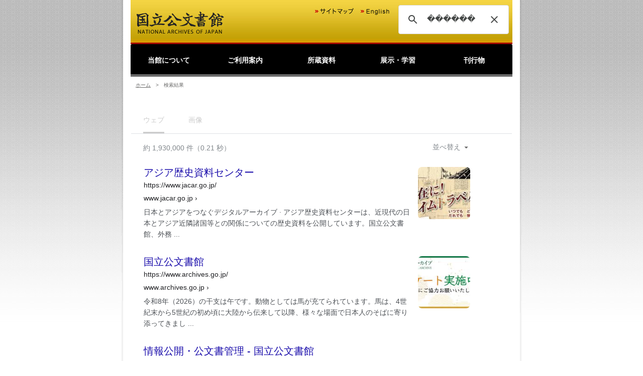

--- FILE ---
content_type: text/html
request_url: https://www.archives.go.jp/result/?q=%EF%BF%BD%EF%BF%BD%EF%BF%BD%EF%BF%BD%EF%BF%BD%EF%BF%BD
body_size: 3619
content:
<?xml version="1.0" encoding="shift_jis" ?>
<!DOCTYPE html PUBLIC "-//W3C//DTD XHTML 1.0 Transitional//EN" "http://www.w3.org/TR/xhtml1/DTD/xhtml1-transitional.dtd">
<html xmlns="http://www.w3.org/1999/xhtml" xml:lang="ja" lang="ja">
<head>
<meta http-equiv="Content-Type" content="text/html; charset=Shift_JIS" />
<meta name="Content-Language" content="ja" />
<meta http-equiv="Content-Script-Type" content="text/javascript" />
<meta http-equiv="Content-Style-Type" content="text/css" />

<title>検索結果：国立公文書館</title>

<meta name="Description" content="内閣総理大臣が各省庁などから移管を受けた重要な公文書を、歴史資料として独立行政法人国立公文書館が保存管理しています。国立公文書館は、その保存実務から一般公開まで広く事業を行うことにより、重要な公文書などの適切な保存と利用を図ることを目的とした施設です。" />
<meta name="Keywords" content="国立公文書館,公文書館,公文書,古書,古文書,重要文化財,歴史資料,デジタルアーカイブ,展示会" />


<style type="text/css" media="all">@import "../common/css/import2.css";a:hover{}</style>

<link rel="help" href="/sitemap/" />
<link rel="bookmark" title="menu" href="#GlobalNavi" />
<link rel="bookmark" title="footer" href="#FooterNavigation" />
<link rev="made" href="" />

</head>

<body id="Pt">

<!-- WrapperBase**大外枠 -->
<div id="WrapperBase">

<div id="WrapperSecond">
<div id="WrapperThird">
<div id="Upper">
<!-- Header**ヘッダ -->
<!-- header -->
<div id="Header">

<h1 id="logo"><a href="/" title="国立公文書館"><img src="https://www.archives.go.jp/common/images/logo.jpg" alt="国立公文書館" width="177" height="48" /></a></h1>

<!-- HeaderNavigation -->
<div id="PrimaryHeadNav">
<ul id="HeaderNavigation">
<li id="Sitemap"><a href="https://www.archives.go.jp/sitemap/" accesskey="9" title="サイトマップ">サイトマップ</a></li>
<li id="English"><a href="https://www.archives.go.jp/english/" accesskey="c" title="English">English</a></li>
</ul>
</div>

<!-- //HeaderNavigation -->

<!-- SearchBox -->
<div id="SearchBox">
<div id='cse-search-form'  style='width: 100%;'> </div>

<script>
  (function() {
    var cx = '009069271928322577374:zwbwb05j5fc';
    var gcse = document.createElement('script');
    gcse.type = 'text/javascript';
    gcse.async = true;
    gcse.src = 'https://cse.google.com/cse.js?cx=' + cx;
    var s = document.getElementsByTagName('script')[0];
    s.parentNode.insertBefore(gcse, s);
  })();
</script>
<gcse:searchbox-only></gcse:searchbox-only>


</div>
<!--// SearchBox -->

</div>

<ul id="dropmenu" style="z-index:10;">
  <li><a href="https://www.archives.go.jp/about/">当館について</a>
    <ul>
      <li><a href="https://www.archives.go.jp/about/greeting.html">館長挨拶</a></li>
      <li><a href="https://www.archives.go.jp/about/idea.html">事業理念</a></li>
      <li><a href="https://www.archives.go.jp/about/outline/">公文書館概要</a></li>
      <li><a href="https://www.archives.go.jp/about/activity/">業務・活動<br/>過去の業務・活動</a>
      
      
      
      <ul>
      <li><a href="https://www.archives.go.jp/about/activity/transfer.html">歴史公文書等の移管から利用まで</a></li>
      <li><a href="https://www.archives.go.jp/about/activity/background_tour.html">館主催見学会</a></li>
      <li><a href="https://www.archives.go.jp/about/activity/research.html">調査研究</a></li>
      <li><a href="https://www.archives.go.jp/about/activity/conference.html">研修・全国公文書館会議</a></li>
      <li><a href="https://www.archives.go.jp/about/activity/international.html">国際交流</a></li>
      <li><a href="https://www.archives.go.jp/ninsho/index.html">アーキビストの認証</a></li>
    </ul>
    <li><a href="https://www.archives.go.jp/saiyo/jouhou/index.html" title="採用情報">採用情報</a></li>
     <li><a href="https://www.archives.go.jp/about/movie/index.html">国立公文書館紹介映像</a></li>
          <li><a href="https://www.archives.go.jp/about/kifu/">ご寄附のお願い</a></li>
      <li><a href="https://www.archives.go.jp/about/outline/access.html">アクセス</a></li>
      
      </li>
    </ul>
  </li>
  <li><a href="https://www.archives.go.jp/guide/">ご利用案内</a>
    <ul>
      <li><a href="https://www.archives.go.jp/guide/visitorsguide.html">開館情報</a></li>
      <li><a href="https://www.archives.go.jp/guide/howtosearch.html">資料の探し方について</a></li>
      <li><a href="https://www.archives.go.jp/guide/reading.html">来館して利用する方へ</a>
            <ul>
      <li><a href="https://www.archives.go.jp/guide/storage_annex.html">つくば分館等保存文書の利用</a></li>
      <li><a href="https://www.archives.go.jp/guide/riyouseikyuu.html">利用請求する</a></li>
      <li><a href="https://www.archives.go.jp/guide/use_original.html">原本の特別利用</a></li>
    </ul>
    </li>
      <li><a href="https://www.archives.go.jp/guide/copy.html">来館せずに利用する方へ</a></li>
      <li><a href="https://www.archives.go.jp/contact/">お問い合わせ・ご要望</a></li>
      <li><a href="https://www.archives.go.jp/guide/faq.html">よくあるご質問</a></li>
      <li><a href="https://www.archives.go.jp/guide/shop/index.html">ショップ</a></li>
      <li><a href="https://www.archives.go.jp/guide/member.html">友の会</a></li>
    </ul>
  </li>
  <li><a href="https://www.archives.go.jp/owning/">所蔵資料</a>
    <ul>
      <li><a href="http://www.digital.archives.go.jp/">デジタルアーカイブ<br/>（所蔵資料目録）</a></li>
      <li><a href="https://www.archives.go.jp/ayumi/">日本のあゆみ</a></li>
    </ul>
  </li>
  <li><a href="https://www.archives.go.jp/exhibition/">展示・学習</a>
    <ul>
      <li><a href="https://www.archives.go.jp/exhibition/">展示会情報</a></li>
          <li><a href="https://www.archives.go.jp/exhibition/permanent_exhibition/">東京本館常設展示室のご案内</a></li>
      <li><a href="https://www.archives.go.jp/exhibition/past.html">過去の展示会</a></li>
      <li><a href="https://www.archives.go.jp/links/link_exhibition.html">全国の公文書館等展示情報</a></li>
      <li><a href="https://www.archives.go.jp/learning/">学習コンテンツ</a></li>
    </ul>
  </li>
  <li><a href="https://www.archives.go.jp/publication/">刊行物</a>
    <ul>
      <li><a href="https://www.archives.go.jp/naj_news/index.html" target="_blank">公文書館ニュース</a></li>
      <li><a href="https://www.archives.go.jp/publication/archives/" target="_blank">アーカイブズ</a></li>
      <li><a href="https://www.archives.go.jp/publication/kita/">北の丸</a></li>
            <li><a href="https://www.archives.go.jp/publication/pamphlet/pamphlet.pdf">パンフレット(PDF)</a></li>
    </ul>
  </li>
</ul>

<style type="text/css">
<!--
#dropmenu {
  list-style-type: none;
  width: 760px;
  height: 50px;
  margin: 0px auto 0px;
  padding: 10px 0 0 0;
  background: #000000;
  border-bottom: 5px solid #696969;
  border-radius: 3px 3px 0 0;
}
#dropmenu li {
  position: relative;
  width: 152px;
  float: left;
  margin: 0;
  padding: 0;
  text-align: center;
  z-index: 1000;
}
#dropmenu li a {
  display: block;
  margin: 0;
  padding: 15px 0 11px;
  color: #fff;
  font-size: 14px;
  font-weight: bold;
  line-height: 1;
  text-decoration: none;
}
#dropmenu li ul {
  list-style: none;
  position: absolute;
  z-index: 100;
  top: 100%;
  left: 0;
  width: 100%;
  margin: 0;
  padding: 0;
}
#dropmenu li ul li {
  overflow: hidden;
  width: 100%;
  height: 0;
  color: #fff;
  opacity: 0.9;
  transition: .2s;
}
#dropmenu li ul li a {
  padding: 13px 15px;
  background: #303030;
  text-align: left;
  font-size: 12px;
  font-weight: normal;
}
#dropmenu > li:hover > a {  background: #303030 }
#dropmenu > li:hover li:hover > a {  background: #a2882c }
#dropmenu li:hover > ul > li {
  overflow: visible;
  height: 38px;
  border-top: 1px solid #707070;
}
#dropmenu li ul li ul {
  top: 0;
  left: 100%;
}
#dropmenu li:last-child ul li ul {
  left: -100%;
  width: 100%;
}
#dropmenu li ul li ul li a {  background: #303030 }
#dropmenu li:hover ul li ul li:hover > a {  background: #a2882c }
#dropmenu li ul li ul:before {
  position: absolute;
  content: "";
  top: 13px;
  left: -20px;
  width: 0;
  height: 0;
  border: 5px solid transparent;
  border-left-color: #fff;
}
#dropmenu li:last-child ul li ul:before {
  position: absolute;
  content: "";
  top: 13px;
  left: 200%;
  margin-left: -20px;
  border: 5px solid transparent;
  border-right-color: #fff;
}
-->
</style><!-- //header -->

<!-- BreadCrumbs -->
<div id="BreadLayout">
<div id="BreadCrumbs">
<ol>
<li><a href="../">ホーム</a>　&gt;　</li>
<li>検索結果</li>
</ol>
<div class="clearing"><img src="../common/images/spacer.gif" width="1" height="1" alt="" /></div>

</div>
</div>
<!-- //BreadCrumbs -->

<!-- ContentsBox -->

<!-- //searchresult// -->

<div id="Searchresult">

<script>
  function() {
    var cx = '009069271928322577374:zwbwb05j5fc';
    var gcse = document.createElement('script');
    gcse.type = 'text/javascript';
    gcse.async = true;
    gcse.src = 'https://cse.google.com/cse.js?cx=' + cx;
    var s = document.getElementsByTagName('script')[0];
    s.parentNode.insertBefore(gcse, s);
  }();
</script>
<gcse:searchresults-only linktarget=”_self”></gcse:searchresults-only>

<!--//searchresult//-->

<div class="clearing"><img src="../common/images/spacer.gif" width="1" height="1" alt="" /></div>

</div>
<!-- //ContentsBox -->

<!-- Footer -->
<div id="FooterLayout">

<p id="p_top"><a href="#logo">上へ</a></p>
<div class="clearing"><img src="/common/images/spacer.gif" width="1" height="1" alt="" /></div>
<div id="FooterMenu">
<ul id="FooterNavigation">
<li><a href="https://www.archives.go.jp/sitepolicy/">このサイトについて</a></li>

<li><a href="https://www.archives.go.jp/links/">関連リンク</a></li>
<li><a href="https://www.archives.go.jp/information/">情報公開・公文書管理</a></li>
<li><a href="https://www.archives.go.jp/chotatsu/">調達情報</a></li>
<li><a href="https://www.archives.go.jp/law/">法令</a></li>
<li><a href="https://www.archives.go.jp/about/report/">報告書・資料等</a></li>
<li><a href="https://www.archives.go.jp/about/outline/access.html">アクセス</a></li>
<li><a href="https://www.archives.go.jp/contact/">お問い合わせ・ご要望等</a></li>
</ul>
</div>

<div id="Add_Box">
<p><a href="https://www.archives.go.jp/about/outline/access.html">国立公文書館　〒102-0091　東京都千代田区北の丸公園3番2号</a><br />
電話：03-3214-0621（代表）</p>
<address>Copyright&copy;2007 NATIONAL ARCHIVES OF JAPAN. All Rights Reserved.</address>

<div class="clearing"><img src="/common/images/spacer.gif" width="1" height="1" alt="" /></div>
</div>

</div><!-- //Footer -->

</div>
</div>
</div>
</div>
<!-- //WrapperBase**大外枠終わり -->

<!-- analytics -->
<!-- Google tag (gtag.js) -->
<script async src="https://www.googletagmanager.com/gtag/js?id=G-77HRD423V9"></script>
<script>
  window.dataLayer = window.dataLayer || [];
  function gtag(){dataLayer.push(arguments);}
  gtag('js', new Date());

  gtag('config', 'G-77HRD423V9');
</script><!-- //analytics -->

</body>
</html>








--- FILE ---
content_type: text/html; charset=UTF-8
request_url: https://syndicatedsearch.goog/cse_v2/ads?sjk=Ih07CCocQ5%2Bn5%2FoppSlixw%3D%3D&adsafe=low&cx=009069271928322577374%3Azwbwb05j5fc&fexp=73152292%2C73152290%2C20606%2C17301431%2C17301434%2C17301435%2C17301266%2C72717108&client=google-coop&q=%EF%BF%BD%EF%BF%BD%EF%BF%BD%EF%BF%BD%EF%BF%BD%EF%BF%BD&r=m&hl=ja&ivt=0&type=0&oe=UTF-8&ie=UTF-8&format=p4&ad=p4&nocache=411768991135232&num=0&output=uds_ads_only&source=gcsc&v=3&bsl=10&pac=0&u_his=2&u_tz=0&dt=1768991135233&u_w=1280&u_h=720&biw=1280&bih=720&psw=1280&psh=327&frm=0&uio=-&drt=0&jsid=csa&jsv=855242569&rurl=https%3A%2F%2Fwww.archives.go.jp%2Fresult%2F%3Fq%3D%25EF%25BF%25BD%25EF%25BF%25BD%25EF%25BF%25BD%25EF%25BF%25BD%25EF%25BF%25BD%25EF%25BF%25BD
body_size: 8343
content:
<!doctype html><html lang="ja-US"> <head>    <meta content="NOINDEX, NOFOLLOW" name="ROBOTS"> <meta content="telephone=no" name="format-detection"> <meta content="origin" name="referrer"> <title>Ads by Google</title>   </head> <body>  <div id="adBlock">    </div>  <script nonce="7zaJ5xjS6FuUvC4tQgiXnw">window.AFS_AD_REQUEST_RETURN_TIME_ = Date.now();window.IS_GOOGLE_AFS_IFRAME_ = true;(function(){window.ad_json={"caps":[{"n":"isCse","v":"t"}],"bg":{"i":"https://www.google.com/js/bg/7jzQGioKFJ5OFJZYvSd075WpIyKymJ_Ea-uCOfrauhc.js","p":"gcnW5iGTmkcHXD5Jt9bk9BhTp3lTTfiKLlY43R42mCk3x3nxwUa0ovRjYhL3a7TBcVOijDCUuT5IKgL6u7qjt8qzyIwy8SnoWelSI6SBoDXmr7ZQRs4rq6+YP9V7DRDuwLR578uIigqXaUEAJd+M0keuYFfUHs7p8+BJ/EndYD+QMTf0Hb1Rcaa9KI5wKIM81TXvGA1+FaUBCBdIstFS368Pf+uvLsv+nFrNEBxncBffuvu5U1iiq7Ai3CmQeoIalTNcCTw9hhdJAXSk5ymWsPzOVM9v0ERsp3kGB29/Ommc49i51ANB2rqJVR3OheOxt+PiEE97r7Zla91jbSE14SHKTPlMlUmNpQ5tFQaWgok5Aw0d4/Ct2PZC1er/cJNwNffA7qGTuFe6kDVY4VKLfUCIwQmLPBkYDLF8uaoIfw0p2KKvo4kgYlrV8G0ECaqEPEMFA6GHTuKlkE/eCDtN4A+s8ihHDlNA353vIDeory0AQdlc8jVYs+KsSCE7cvJHQkM1zm4V2yUmIYALDp8PQ+JXeFTuvjgSZD7No73wvx+5LpP1bSEpGPirJIEQhAyxazvq8iJxfwVSTEJlGIr6zkz/HiDD78nZbZS+8+Cet6mmraz10VChatNUZUcl/WlnY+1GE6ZUFSZMd6CtbeUMkBoL7RKtYj/b4HLuVKCAw7l905brxxqau4QkPE6+kb1NnUgU2qk51tl3YAGzJxdXz21nxe/502OIAuxUbNQwwLp1XhHd1IFI4LtgloPnIGmTQjm6GzFJudQ2u840kN69pbEQ2wGTHwBia0wAQOGM+heKeNtrySva6VltJBK8EpIttZ1CEBh7aC+TH/q74olhDreALRm1VllGKACgxkW3Nil0BaLtE0aEYD08Y/48b1zjGIVPyb69pzVbMJAKPyroA2xv3JH/p7ItJWiCqpEwOdaN8C/RTwqg3MdZok4bdti9JxoBeaDeIHxFkf9W91/ZNRjBSqS18wpfxxmRY6cvN4gRTjenu6DN9sjSAJKCul+Eeniz733dS0npaz05Jww+JAVK05lLjLtxqqASZJPeC4DtahgZHPq6HyB7vihT08IvKuPL2B5iZO7YpVusxG9+x4MA7hu8qJVz6QhHa5LjcqI2URXhZ/TVb1aKyUYrL0SxBwJjjRepJa5nj9cxKyhIku+mLLxDP6qGYeSns1EKP6A1sf6PFqFpXf8HZbPVOaSwXdEn/wNqNkUeS4Lfh0Fr9vXPKSOTekEtrqZXhwXxXYkRRzFe7mL+O3l834c/szJyRuenrFXTe4FMudto2jZEhdQytzzLZKO/QI0cPD4TIfGKfpexdDfIMGYH3DYC+mgsMoWvmPDvs+2sE/vaZxeaQKmDelfE3IIQw1uxfB6n6jHaHJci2KW674VPeQPxFN+wbxSvRKIo85DAaVOuihqPELbhTOpVNrnWbs4EWoFVk5LWhmwJJf9e/kT7bltiM4JYkJIw6Q/ygIHwkp9SF5B++R5CAnizthnZv5fTegYMWtkPURGmMztMCTXF0kgyn5EINyEAJQ0MFdN41alyKo8PiJbfh5WcC4iWFPUIadRfAR3Hj4gc+/RiDtDRnOaTvq3NkBhyTKkHI9DopoWDlx9EOpyQw3kKsKJIQ+xCxs5Vo5U4dCrf4sW+CtRSiimI03FksYy/iS8bVNKsHaQsOBVnyy0dW+9wJfMPcr7wle86/fMIW4a08gkpyiNi+mgE+55sPO74jMc6Wcvbf1vqtxAvVynLwT6i6ksgqCGhCZeCmJzNgTeFV4oakIaA9O0UEdOzzohu/2RGznu07/AA8C1etNefXspmpIeIQkvisvd10xeLMB3HrpqQfEbywz7bHQit+z+4Vr/6A71Pr3M9+AdOLSpBBs1KzsQ6Om+KoEoa0AZhjZBywRHvcwQYQBvianBprbfFt3GvwriV1/8VbxtoSeq+QLlGyB4UOb+sQlr8719q88Pl1NWqRSCYU4cLkeihQZphRsKQSlKHH7KqoVtg9NtkVm77515fBarn/1PD6dBQKCGHDMBAHKdt4ZTbtB6DNW10oen9uAOdL8oplwMVJ8icks85mNIiOR62FuAadQn3bjns+WHdXGhBQcQ4OHf4ughZpLeRP1sZRUVrjH99GKYvRsFiMTjvQ5Y6ev723yL5pnEwn3EOScAtQ6KFFHrQkcXpazLmyJTafhvhBe/RegymKzkxk6io5n3HO1YfioHmCBVAjAnMl0QABLti3rRhYzEbRzK7zKc/SA8VUYaE5O9ns7wzPwpR1AGHKVlgFsicEhH6S+zM33hXbunOXpGh2zzAIxvL0I5K1TUccRNWXedTG1vnFbWhDYNEqzzZHuPtgwFysqV62bbucf3bv9Ki/wZaAyyY7YJmr+dhPM4Zi2PKFMfAt+GjLqoiFV69EJaf9G3YoeJDw8uj7/EzH5PXrMoLzc+KYH/xYC8vXHucLjkkH4ibnddniAO0SqtOP1OffoaNRxWX1P9MWK/zw8Xka0KcgPMfs7pRmIlS6vJg1obwyarf/AbKWJvbGFxIgu+11IpSczGZtPRErzLmLVKhVgiUKFqWx1Y6pD5hDUWlKb7uKU98ctQ0oU/WDgUWcvx1dhU6i17U5DC8ixZKTP85mMPRx9kPJLf4QMsj2RT3pOxZNb3Krt2lYlKBHQ+MJM1Z3OUWkUux/O5OjQki7/e/[base64]/ehhjYIj9miPWVxjAhedBH2uzC4itdGH1bCJD92mSaT6nPHq7u0jGrHeEi5XzdqkWJE1wqshB14PwlBTmu+5gd03XGmg210Cf72jmV38wNAXDvR4i4lcOHQQNJhNWfqL1fSg7q/ChxaNUCWyPSYMVBWDujkNgpZtqmEL8uuSfDfHlxYs7qbJ5F3u/[base64]/IOTTakOSwFCRQ5Fx2uSqw6s+CixgxxkaoskaQkFnVXwHAaXTN9dsQiSIBeP13PsomS6EdLZHKGsHR/5m1heP2Qgf80B6Mah/z7f6uYVBF70JgdWiL+HDwnZCHLacwnkFuV0TE7YiRUyHIx/dAljx6kokfIXsMZAjH8Ot4AiySSSjbv+IAUxJShtwVj1v3U2aMyliDHDE/sA6GALTWmPJNP9C1hPPNT6vQzQlzmPNz23c9gtKZ5TZjc0Jn5dp84YLyHiFAt59MJsjKuwsCnAwk/lz//[base64]/HnWRca3ZGLOsBM0jHRyuKnsPsysGJjrEjqqdb9sIWN0ao0xK+inhMVzCZk3+fObpMYGEEGxOk+TgSXjlA0OzwQAnTatm5bkbAQJEwQUNveyRtVFeOvwO5Yq01I1NqiW59E4kr0s70dl78As4bfGIvrZBXYRpA4opy8CPdfSc7tG7XPW9uWFr9mmTdHdh/1DqifaBh4Mo0hSMrotcxPBlM4bOietEv4H2OVoAPkdyeFsTfW9ULJIj3HKxHxd4OCVV433gQnbi1jkUHGQfG4H38x4J6LEu7V6baVLqTwsTmZBLNB8Nmw0Hp67kX1msw8N7r5eBBpQBERlp9BGtJvPuRbRMiryS/rZFiPIUv97BBBPZHJxgfLjfIj1vAW4fDGty8U0j55mNvLTVJELtXXVY9zAO92dAqowAlc7JckStKZzpOD52rYGIEQ/D7m/7KbP2XPE+G/9K0bNcdPmdqkx7DCL2pQLsCOToKH/AbHUe+sMQa3fOw96XupHQgCnpgbuFPlmjPPQBrJPIcD4xUz/Fqvucd3HYeg3XkHjYEkHCpcY0imBaC3/dgMUOS6DX5LYOyqqP4fqMLPyUpvCxvMNOxm73bluQIfqRW/AHtJp1CVYP6ez2bvtoCyjVaj1o8bIJ+s9DQXZKJCiwQDkxNSYfEMwGM3etmKbX8wEeXqYNO2jnKnGktcQId1bRf1ypblpMzcObbYy/dl77BasckXiza4FFErShv0XfJL59BvYAdENpdjYgajVnD4aWG+98cY+N5fMjBU08R2zTlz+9lqZZCBcSoj/[base64]/QoY0Q/fAiKikExyuG+B4+GUp3VKZq4WzJkNao2iHVbc9D2rTwVxKc5EJYJS8lHwGo1hz5KE87XgLRBLV3hlz3xS3X0IRuKZtx6xsFp0GJohn1rv6shezAWj08ZnFsM75TzHzo62OKpaRSAEe3bhAi/5zQBSBZIRfAasseePI4x97LS3X4rJXQpAg09JzXpp49uMehNXTCWpTwG7IJHNAqaJw94t5tsWcXK4mfDQ4cS9HRr9dfhsO388HvXItVWAmH9qIZF76nZMU9E2mBUwWeslxS9l2pijkWmYjsRNpHAFrzK8RStGJvLRedaZmJS+3cTi3M15ojx/WI6G5Tx0E6rHTBhhvt9dfRO2nPGRrwrvPdTHxi6CGJCXwUoRQdZWSgUNmPLYIHVelly92BSN2tGV8R1rkil7v77z6Ggv7QEIu41KPOfepaFm1fnlnbmX/rx7nNvdUZMYuJJVzBkpUiMNHPpd+Ou+V6QK/8xGynmKgiUzk/yC0N4dCNnXYVwtJtw/Fpng1NYtqH9NU7TrAj6bxuxXM/JJHof1cQYk9H9NhAzYHLjHmb8dsNQXkt23NP5wxY/GeoODw3bqviNWzhoOIuS1elHtBoAW0vOw2XwOCnLgWtABE1yM0+XavnL7cEECrpK3dzZJIFk13zkOcsmkMuX8MsMOEOQuDGLNgdFPl57TX8lh+p+mHCG9l+e9z1Rz2V7cTL+CqDTnYJuQY5Dh4zdRMwfQsegQAQ1aiY1TpjFNAZv++/0GccfWJU9HDexHTqUKNZri9/62EpNwlB/hm5LaJFeNjUPBP+1vZC41KD7e/ywP/KGl1hzYXTrX0C1rxOGz2+39AK6TM4/aC3XnDUPq0jA8cRg9xITcXXZbIuD/mo0LHQ6rkjLvgrVKh26VZM/ab/HD+/u5M2UWOP3oT0uYpqOM3L8GZmEN1nFBFajy/cGP+5DZUNWmDJC8BW8iql6+okzYJev3F1Eu8Aiwv5evvgNEygJemBZR+gUX1n3vvn3hPgQo8FqmIY5YWZl7LybarPbN58cmKLrkOUu8/yjagNnfqso254x5/t6zj+Ie9tBoxmunvonzSBdNvCGSzanxLJ/cmPD+NTDiwooUZV0umH3bLBiHARfi8sLVccTsp1cazTeUWm7Lg3Rqc8nLaVqw/5AtaVByiOVsegNwJ6UxFUo9S2el9dgGnc/Ei5tcVhvXjH+67eEHy0fTMKVJd6cjWZIxjpXcZyaFg2LQVVaLSwaIAn0x7RUmiP9glAdfZQ3REThQ/eBU28BVVHXRZuQmEpAfbYLiCeZl6yuFudf2XvXcUpSprpjFy2XEFwlhfm8N5Fdn58qZq8KQm/ckrYJScNnu/B68OMpfQPuI0XDXI8MenWKrRaN3Wqf8/[base64]/TBbGt4wea4zFz/Yq90QJ2MfdRhr5Lu3LU6XDlYJBSEcgQDvTYBQBSesqpvDtg1GI1YG59mno+d4Y65aujCmsd2B+QAR9oLVML9DbOsRQBangDkcIHblvlJVXwYbjqGq5pMU38cOGSH4Olp3JgK/[base64]/q2OfPPTX2UItUjsLd2GATHx32leZbyigWgse4JWkuust9H9LG9e/1kmJMbXSbKubXx4LQowvWQC3i2DtOdlJ8AwurDuiGAj8YGvLSiqqpNd5J/7+ZPlOzWVaAm3Oau9zjV1iiIZjlcZj6w8/[base64]/+RXltQnetd0dTd81IaDyUvdWJMZ/xDlSfuN8n1CA//DihVj6E5Iv5HP/zJojr9fvxk3ScTMdUxSRveaKTKF9zSu5cDwZtMwVYzx1pLJIKwlscBq+dHXgBuF8+HhJzod/5c6L/JTkBZqy+CCym2XViiIGXwl8HD1RX4CToQiFTyHSIOIqrxBdz77hrFc9/BPtR7bs1KCqw0wx6JPCd9F4+17MEyHPUIcWdfSPfbjGkwsx2E9q6vu3I8E9ykta4/6g/63nyzUZwTLT7tj2wQPM1jgp+zoK0LgPZIoBFWomiUXdX1XT/nGHoSp/cPvuTRSoyC+jeUiGoSSlWpgEcbxlghhlIFOyJEXBGnVPLlAgUPS16Z4FosRGLF7t4OdPcA+KNzvOam0h/A0qlLWGFDOTtVWqQAPsnq8XyxDnFuK8g3YT+scOG9q0Atyk1608FP1XCDE6BSPHYPh3D9sZspAbdKNd5r8AoCCKpln5Z6CvquYDlUNzE5M5DVZ6kjq/E/fv8bQrMrFw2CgKUyo7RqcMmAdZUAUPVntk2RYWoYdDG8Z+SFHqYki4hHx9JExF+CO3+rxS1FLMSBKYl/GGcF3K3AstMLYp3oZLkRgjlp3a+RRNosaY3VCVQEweuZqjlv9uRjDUhGqIpDmdoNiEkj+Av5ymbtRNRuRjN6fdqrX3m1ehTwcXhFK8lM8xFux4N83TrfsOxk0Cj7xTRHEXf3i6lOTp9FXCLsR0/uTXKUZVW6xAjBuZUoYACGtjjVeauE9W4/IRK+ymPbeyK07y54JYFdpEUk8uXYES2qD7wwDoTIt5AUZIXRoo2dh0XZIoKgUm/07zYqVbs29mAwS2jvhn38z/fulupqx2nOsJPqmupO9txpGJwUfLBRI+mkMShqEBaay8F8dIH+koAjgAkfA/WJjS/7+Zum6e67pEiXNPEie/HsJZ/mfAGEL87MGKVcmf3Qvlz3ayKh7Tn/xTOCcXpcO0eTsriBl0UJj1DOrwxwvUs6UN7ADbDtzHkQD79lpD9B8E/eL6AXvorXDR2ULig4EMg0TaGH1WgQSPT9mZnqMplaFVjEp3ZH9pxD5jEYbLFCRlMRf9JzCQbsnwGzR5btyluy1g7OYqitMp97Enktqi03VpDAj95dhlDkzyoJlABzDI2PkfSvbIQfcIQQg7VQozmDaYiC+3yR/eZ9/2iY4hmVt4rWfj2rhjvRtrm12f8CnlD5qNovi5e9p4C7rpR/P9mZINDycjxmggcEwEh9P5OptkCITtKrOCXlLPOxq8OsIdtR/DQtuuq9wdm9ShOv+XGR3ywG4xweKD1pJFGpQXWD4mv+iMoSZuLroV3MYFGYhSvVGtH84F/LR35yovrsFpdOJ/mx4FZbbiqjBzLBvmEnIuydgznUXAJpRbCk7QQi9zhKo4eNCiS/0yAz+Yw9wZXVRS2u4QVph21s9LS5/IIqqUjTe+e4AIuSQIDKeqbNglkqz9T6HQlcrbu+HV8dQiPbqO3w5MnZzbr8tt7bw5lp0n4tooD6mlYjMa8S45DyMZABRXuaGmOIZEjYuMlMkwYA5ai4iaZtryoFQ8VkHiiwNyL2P924wxZFdokw5uV/BKPHodVCmseuY/aqVLqXZp3fYQ2bS4JS5copQHhN0m9dcJZ+9t4lPHKE0wZpWT/kQ8jBzz14/hiUGbQsGT5X67K6v5WlKY23/gLJhRjoZ3CtSpaQaC3BzoK4noB5R9tZwQ1VoenVpRF6cjgSh6OR0BzaAkp94nVbuGcnNtldO9q4mddefNzxwxbyvqBgPKYCWFQdbeYQjjemnjtdSsEQpNsCRWN3sk5yZ2HMsY6J+xre6TB8DkzYnikz80YELmHhWgEYW41YAhOtf9yveqf+o6qTs/T4YwKfv1yV2hRgv1DWCZGZ7TdjjqAaOfPz0nNU8KFamLEzAbwtMZuLnrdCjvnbnlqjNbfXVIAW6QVGsK3l/nScBcxkCKQsjgaGmmv46V2ybbDCT73BeES0EKUsIwOsg5Quou+JAF/rZ931Dn3D40OLXQN6xLisspN4op5Q46/0EXvRaUmEjnVfXvhS+AUC9cA+LeV+0zgYeTTfFF3a23Jy3EL2Rb9FfSrY2qieeU65gitT7iGLAff1XZnq05NqyUL4PUn2ACiNUyqo/CZWL2RjqIWSMsuHO01j/nRm8EHSoV4PMwTspVBXcppdKUWx2qAQ/i93J7HKlB+q5ykJUrLeWY+alYWBmm4H+tBmB/VD0od5p5VApNhCrlwWj2JVKSU8MARlLbPnUXw/FpGIEuGH7fKTdyikeQLJfOsd3MiDTNyQqUKlYRiB7SfKzy7Rhh0DK/xQBLlsiUqzvTrkK92VbzYzM2bYo/HVHL5QJWTeamZjIDaM7gXAeksKA1XJV6gNq6PX7qJS2aoRsZ6VY5GOq/lRvd1yQsuVpcsBl4+fWRvt/LZ9M9+qImNaeeibjV0VsPj5zafgOJ/FYIOYU5/l8I2k27I7DhtnGO2ucIrFzbCRPQxeQ7M9P39XLjs3K82XTUxj/0UYCcBMt1h7uwWf9Z5CVTTs5FRMTVUnk876OgXTzY2VCk1+vwfJIpb+5WXySvPEHr5jNg+yJfrESsc9eDM4tBvewFB0gPjtJXwfWAUERgWr9/RLPbXfnHcuwEFOsBJn/FBn/BKfZkfTw82LW7n8i10GnxxKOR+DUdaHybOB3X1G81COSLd4YjqnUkf0D6Ci33/hjuIW1yGLlV3iPtGRFpP6ldPkDMdpTh8144Vds1Vknte4LdkQAB4U+2fEjqUmmYqz+3swMcmnoJsF7zo8CMRuhn4InpgYnId10qIoM6GeSPLK/qImkyQL91LJ8cPkU9ihHA289h6kq0+O5naIfknOcw5FK/QlZppkoyMaU918DCTVQIAuX7Dra5epNvBEVCkS4DywR3pVLtog0GLhokRrH8BBHf11kzkTsJGW3eJOZKVLnmMGLzBHRihUFg6J4cKrcWG0lPBG/g/GaxFmJEn0fUAF349WXAsuPPXogWpkAOdNadufY0Ik31pIy466xbEyZivJ9PUuvWkeVPjo+ea/kgO6vH45RUu1HpvH4YNEtrXl390+d2KWUIfSq2elTL9hX0B9drcSYc2F0GWQCTKbJXVatu3EporsvZtqxVwDaxSREPC8ylgNuVj3RZ+ZnKUZHe/"},"gd":{"ff":{"fd":"swap","eiell":true,"pcsbs":"44","pcsbp":"8","esb":true},"cd":{"pid":"google-coop"},"pc":{},"dc":{"d":true}}};})();</script> <script src="/adsense/search/async-ads.js?pac=0" type="text/javascript" nonce="7zaJ5xjS6FuUvC4tQgiXnw"></script>  </body> </html>

--- FILE ---
content_type: text/css
request_url: https://www.archives.go.jp/common/css/import2.css
body_size: 336
content:
@charset "Shift_JIS";
@import url("base.css");
@import url("global.css");
@import url("contents.css");
@import url("footer.css");
@import url("localnavi.css");
@import url("search.css");


--- FILE ---
content_type: text/css
request_url: https://www.archives.go.jp/common/css/base.css
body_size: 1612
content:
* html { padding:0; margin:0; }

body {
	margin:0px;
	padding:0px;
	color:#333333;
	font-family: "ＭＳ Ｐゴシック", "Hiragino Kaku Gothic Pro", "ヒラギノ角ゴ Pro W3", Osaka, sans-serif;
	font-size:100%;
	text-align:center;
	background:url(../images/bg.jpg) repeat-x left top;
}

h1,h2,h3,h4,h5,h6 { margin:0px; padding:0px; font-size:80%; line-height:140%; volume:medium; text-align:left; }

img { border:0 }

p { margin:0; padding:0; font-size:80%; line-height:140%; volume:medium; }
ul { margin:0; padding:0; font-size:80%; line-height:140%; volume:medium; }
ol { margin:0; padding:0; font-size:80%; line-height:140%; volume:medium; }
dl { margin:0; padding:0; font-size:80%; line-height:140%; volume:medium; }
li { margin:0; padding:0; line-height:140%; volume:medium; }

a:link { text-decoration:none; color:#00126E; }
a:visited { text-decoration:none; color:#36268E; }
a:hover { text-decoration: underline; color:#CC0000; }
a:active { text-decoration:none; color:#B40000; }

hr { margin:0; padding:0; width:790px; height:1px; color:#D4D4D4; background-color:none; clear:both;}

.clearing {	clear: both; margin:0; padding:0; height:0px; width:0px; border:none; }

/* helpnavi */
	#helpnavi {	position:absolute; top:-9999px; font-weight:bold; background: transparent; }
	#helpnavi a { background: transparent; text-decoration: none; }
	#helpnavi ul { text-align:left; margin:0; padding:0; }
	#helpnavi li { font-size:70%; text-align:left; padding:0; background: transparent; }




/*  Header  */
	#Header {
	margin:0 auto;
	padding:0;
	width:760px;
	height:88px;
	background-image: url(../images/header_bg.jpg);
	background-repeat:no-repeat;
	background-position:left top;
}
	
	#TugLine {
	padding:10px 5px 0px;
	font-size:10px;
	line-height:10px;
	color:#666666;
	font-weight:normal;
	text-align:right;
	}
	
	#logo { padding:22px 0 0 10px; margin:0; float:left; width:177px; }
	
	#SearchBox { width:220px; float:right; padding:10px 7px 0 0; margin:0; text-align:right;}
	
	#SearchBox form { margin:0; padding:0; text-align:right;}
	
	#SearchBox input.te_box { border:solid 1px #949ba2; position:relative; top:-5px; margin:0; padding:0; width:130px;}
	
	
	div.optn {  text-align:right;}
	
	div.optn img.opt_bt { margin-top:5px;}
	
/*--Header--*/

	
#FooterLayout {
	width:760px;
	margin:0 auto;
	clear:both;
	padding-top:9px;
	text-align:left;
	background:url(../images/double.gif) no-repeat center top;
}

#FooterLayout p {
text-align:left;
float:left;
}	

#FooterLayout address {
 font-style:normal;
 font-size:75%;
	padding:0;
	margin:0;
	float:right;
	font-stretch:normal;
}

#Add_Box { border-top:#990000 2px solid; clear:both; padding-top:10px; height:1%;}

#Add_Box p a:link { text-decoration:underline; color:#00126E; }
#Add_Box p a:hover { text-decoration:underline; color:#CC0000; }

/* Layout */
#WrapperBase {
	margin:0 auto;
	padding:0;
	width:798px;
	text-align:center;
}

#WrapperSecond {
	margin:0;
	padding:0;
	width:798px;
	text-align:center;
	background-image: url(../images/top_bg02.gif);
	background-repeat:repeat-y;
	background-position:left bottom;
}

#WrapperThird {
	margin:0;
	padding:0;
	width:798px;
	text-align:center;
	background-image: url(../images/top_bg03.gif);
	background-repeat:no-repeat;
	background-position:left top;
}

#Upper {
	margin:0 auto;
	padding:0 0 0.3em 0;
	width:760px;
	text-align:center;
}

#Middle {
	margin:0 auto;
	padding:0;
	width:760px;
	text-align:center;
}

#Lower {
	margin:0 auto;
	padding:0 0 0.3em 0;
	width:760px;
	text-align:center;
}

#HomeUpper {
	margin:0;
	padding:0;
	width:798px;
	text-align:center;
	background-image: url(../images/top_bg.jpg);
	background-repeat:no-repeat;
	background-position:left bottom;
	height:421px;
}

#HomeLower {
	margin:0 auto;
	padding:2px 0 0.3em 0;
	width:798px;
	text-align:center;
	background-image: url(../images/lower_bg.gif);
	background-repeat:no-repeat;
	background-position:left top;
}

#HomeLowerSide {
	margin:0;
	padding:0;
	width:798px;
	background-image: url(../images/lower_side_bg.gif);
	background-repeat: repeat-y;
	background-position:left bottom;
}

#HomeUpper02 {
	margin:0 auto;
	padding:0;
	width:760px;
	text-align:center;
	height:421px;
}

#HomeLower02 {
	margin:2px auto 0 auto;
	padding:15px 0;
	width:760px;
	text-align:center;
}

#HomeLower02 div#MainCntBg {
background:url(../images/main_cnt_bg.gif) repeat-y left top; height:1%;
}





/* BreadCrumbs */
		#BreadLayout {
		margin:0;
		padding:5px 5px 1px 5px;
		}

		#BreadCrumbs {
		padding:5px;
		margin:0;
		height:auto !important;
		min-height:10px;
		height:14px;
		text-align:left;
		font-size:12px;
}

#BreadCrumbs ol { list-style-type:none;}

#BreadCrumbs ol li{ float:left; clear:right; color:#676766;}

#BreadCrumbs ol li a { color:#676766; text-decoration:underline;}

/* end BreadCrumbs */

/* line */
hr.cont_in {margin:22px 0; padding:0; width:760px; height:1px; color:#D4D4D4; background-color:none; clear:both;}
/* end line */

--- FILE ---
content_type: text/css
request_url: https://www.archives.go.jp/common/css/global.css
body_size: 945
content:
@charset "Shift_JIS";

/* Top Main Navigation */



div#PrimaryNav {
height:67px;
margin:0 auto;
padding:0;
border:0;
background:transparent;
}


div#PrimaryNav ul#GlobalNavi {
height:67px;
width:760px;
background:transparent url(../images/glovalnavi.gif) no-repeat left top;
margin:0;
padding:0;
position:relative;
}

div#PrimaryNav ul#GlobalNavi li {
margin:0;
padding:0;
list-style:none;
position:absolute;
}

ul#GlobalNavi li,ul#GlobalNavi a {
height:67px;
display:block;
}

div#PrimaryNav ul#GlobalNavi li a {
text-indent:-9000px;
text-decoration:none!important;
}

#Home { left:0px; width:88px; }
#About { left:89px; width:199px; }
#Guide { left:286px; width:181px; }
#Owning { left:468px; width:165px; }
#Exhibition { left:634px; width:126px; }


div#PrimaryNav ul#GlobalNavi li span#Now {
display:none;
}

/* start of buttons */
#Home a:hover {
background:transparent url(../images/glovalnavi.gif) -0px -67px no-repeat;
}

#About a:hover {
background:transparent url(../images/glovalnavi.gif) -89px -67px no-repeat;
}

#Guide a:hover {
background:transparent url(../images/glovalnavi.gif) -286px -67px no-repeat;
}

#Owning a:hover {
background:transparent url(../images/glovalnavi.gif) -468px -67px no-repeat;
}

#Exhibition a:hover {
background:transparent url(../images/glovalnavi.gif) -634px -67px no-repeat;
}


body#HomeON #Home {
background:transparent url(../images/glovalnavi.gif) -0px -134px no-repeat;
}

body#AboutON #About {
background:transparent url(../images/glovalnavi.gif) -89px -134px no-repeat;
}

body#GuideON #Guide {
background:transparent url(../images/glovalnavi.gif) -286px -134px no-repeat;
}

body#OwningON #Owning {
background:transparent url(../images/glovalnavi.gif) -468px -134px no-repeat;
}

body#ExhibitionON #Exhibition {
background:transparent url(../images/glovalnavi.gif) -634px -134px no-repeat;
}


/* Header Navigation */
div#PrimaryHeadNav {
	height:15px;
	margin:0;
	padding:15px 0 0 180px;
	border:0;
	background:transparent;
	float:left;
}
div#PrimaryHeadNav ul#HeaderNavigation {
height:15px;
width:149px;
background:transparent url(../images/headernavi.jpg) no-repeat left top;
margin:0;
padding:0;
position:relative;
}
div#PrimaryHeadNav ul#HeaderNavigation li{
margin:0;
padding:0;
list-style:none;
position:absolute;
top:0px;
}
ul#PrimaryHeadNav li,ul#HeaderNavigation a {
height:15px;
display:block;
}
div#PrimaryHeadNav ul#HeaderNavigation li a {
text-indent:-8000px;
text-decoration:none!important;
}

#Sitemap { left:0px;width:78px; }
#English { left:90px;width:58px; }
#FAQ { left:-100px;width:90px;z-index:1; }

--- FILE ---
content_type: text/css
request_url: https://www.archives.go.jp/common/css/contents.css
body_size: 8565
content:
@charset "shift_jis";




/*---検索結果用---*/
		#NamazuBox { text-align:left; margin:15px 0 22px 0;}
		
		#NamazuBox ul{ list-style-position: inside;}
		
/*---検索結果用---*/


/* ========== Common ========== */

		h2.normal { font-size:200%; font-weight:bold; text-align:center}
		
		span.f_norm { font-weight:normal;}	
		
		span.f_bold { font-weight:bold;}	
		
		#ContentsBox { margin:32px 0 0 0;}
		
		#ContentsBox02 { margin:10px 0 15px 0;}
		
		#ContentsBox03 { margin:15px 0 ;}
		
		
		
		a.und { text-decoration:underline;}
		
		 p.details{ float:right; text-align:left;
		background: url(../images/icn01.gif) no-repeat left center; padding-left:10px;
		}
		
		p.details_04 { clear:left; float:right; text-align:left; margin:0; padding: 0 10px 0 12px; background:url(../images/icn_02.gif) no-repeat left center;}
		
		p.details_05 { text-align:left; background: url(../images/icn01.gif) no-repeat left center; padding-left:10px;
		float:right; margin-top:1px;
		}
		
		p.details_06 { text-align:left; padding: 0 10px 0 14px; background:url(../images/icn_02.gif) no-repeat left center;
		margin-left:12px;
		}
		
		p.details_06_2 { text-align:left; padding: 0 10px 0 14px; background:url(../images/icn_02.gif) no-repeat left center;
		margin-left:58px;
		}

		p.details_07 { text-align:left; padding: 0 10px 0 14px; background:url(../images/icn_02.gif) no-repeat left center;
		}
		
		p.details_11 { text-align:right;}
		
		p.details_12 {clear:left; float:right; text-align:left; padding: 0 10px 0 14px;
		background:url(../images/icn_02.gif) no-repeat left center; margin-left:12px; margin-bottom:30px;}
		
		p.details_13 { float:right; text-align:left;
		background: url(../images/icn01.gif) no-repeat left center; padding-left:10px; padding-right:10px;
		}

		p.details_13_2 { float:right; text-align:left;padding-left:10px; padding-right:10px;
		}
		
		p.details_14{ text-align:left;
		background: url(../images/icn01.gif) no-repeat left center; padding-left:10px; margin-left:145px;
		}
		
		p.details_15 { text-align:left; background: url(../images/icn01.gif) no-repeat left center; padding-left:10px;
		float:right; padding-top:5px;}


		.details_16 { text-align:left; padding: 0 10px 0 14px; background:url(../images/icn_02.gif) no-repeat left center;
		margin:8px 0 15px 0;
		}
		
		p.details_17 {float:right; text-align:left; padding-left:14px; margin-top:15px;
		background:url(../images/icn05.gif) no-repeat left center;}
		
		p.details_18 { text-align:left; padding-left:14px; background: url(../images/icn04.gif) no-repeat left center;
		 margin-top:15px;
		}
		
		p.details_19 { text-align:left; padding-left:14px; background: url(../images/icn04.gif) no-repeat left center;
		 margin-top:15px; margin-left:45px;}
		 
		p.details_20 { float:right; text-align:left;
		background: url(../images/icn_02.gif) no-repeat left center; padding-left:15px; padding-right:10px;
		}

		p.details_21{ float:right; text-align:left;
		background: url(../images/icn01.gif) no-repeat left center; padding:0 0 0 10px;
		}



		a.point { text-align:left; background: url(../images/icn01.gif) no-repeat left center; padding-left:10px;
		padding-top:5px;}

		a.details_22 { text-align:left; background: url(../images/icn01.gif) no-repeat left center; padding-left:10px;
		padding-top:5px;}


		
		h3.sub_title10 { text-align:left; margin-top:40px;}
		
		h3.sub_title11 { border-bottom:1px solid #000000; margin-top:45px;}
		h3.sub_title11_2 { border-bottom:1px solid #000000; margin-bottom: 6px;}
		p.attention { color:#CC0000; text-align:left; margin-top:10px;}
		
		p.mb { margin-bottom:55px; padding-top:15px;}
		
		p.lead_04 { text-align:left; padding:10px;}
		
		p.lead_05 { text-align:left;}
		
		p.lead_06 { text-align:left; width:370px;}
		
		p.cap { text-align:left; padding:5px 8px;}
		
		
		p.cap02 {  text-align:center; padding:5px 8px;}
		
		p.cap03 { margin-left:50px; text-align:left; font-weight:bold;}
		
		h4.sub_title14 { background:url(../../about/outline/images/dot05.gif) repeat-x left bottom ; font-size:90%;}
		
		h4.sub_title15 { background:url(../../about/outline/images/dot05.gif) repeat-x left bottom ;}
		
		h3.sub_title16,h4.sub_title16 { border-bottom:1px solid #000000; margin-top:18px; margin-bottom:10px; padding-bottom:3px;}
		
		div.clear_bar02 { clear:both; margin:0 0 18px 0; padding:6px 0 0 0; width:758px;
		height:8px;
		}
		
		img.btn { float:right; padding-top:0;}
		
		h2.sub_title17 { float:left;}
		
		h3.sub_title18 { border-bottom:1px solid #000000; margin-top:25px; margin-bottom:10px;}
		
		h4.sub_title19 {color:#990000; font-size:95%;}
		
		p.top { float:right; text-align:left; background:url(../images/pagetop_icn.gif) left center no-repeat; padding-left:15px;}
		
		div.two_box_l { float:left; width:375px;}

		div.two_box_r  { float:right; width:375px;}
		
		div.two_box_l02 { float:left; width:375px;}

		div.two_box_r02  { float:left; width:375px;}
		
		div.top_space { margin-top: 22px;}
		
		div.bottom_space { margin-bottom:22px;}
		
		div.double_space { margin:22px 0;}
		
		div.three_box_l { float:left; width:253px;}
		
		div.three_box_c { float:left; width:253px;}
		
		div.two_box_c { float:left; width:500px;}
		
		div.three_box_r { float:right; width:253px;}
		
		ul.dig_arc { text-align:left; margin-left:15px;}
		
		h3.extitle01 {background-color:#c3aa38; font-weight:bold;
		margin:3px 0 8px 0; padding: 3px;
		}

		h3.bg_yellow {background-color:#c3aa38; font-weight:bold;
		margin:3px 0 8px 0; padding: 3px;
		}
		
		 span.t_120 {font-size:120%;}
		 
		h3.extitle02 {background-color:#D3866C; font-weight:bold;
		margin:3px 0 8px 0;  padding: 3px;
		}

		h3.bg_red {background-color:#D3866C; font-weight:bold;
		margin:3px 0 8px 0;  padding: 3px;
		}
		
		h3.h_lef { float:left;}
		
		.bord_bott {  border-bottom:1px solid #000000;}
		
/* ========== End Common ========== */






/* ========== Home ========== */

		div#MainV { margin-top:2px;}
		
		#HomeLeft {  float:left; width:480px; text-align:left; }
		#HomeRight {  float:right;width:280px; }
		
		#HomeLeft div#LeftContents{
		width:460px;
		padding:0 10px 10px 10px;
		}
		
		#HomeLeft div#LeftContents h2.sub_title01 { width:207px; text-align:left; float:left; }
		
		#HomeLeft div#LeftContents img.rss { float:right; padding-top:10px;}
				
		#HomeLeft div#LeftContents h2.sub_title02 { margin-bottom:18px; }
		
		#HomeLeft div#LeftContents h3.sub_title03 { margin-top:24px; }
		
		#HomeLeft div#LeftContents div.clear_bar { clear:both; margin:2px 0 18px 0; padding:0; width:460px;
		height:8px;
		}
		
		#HomeLeft div#LeftContents ul.news { list-style-type:none; width:460px; text-align:left;}
		
		#HomeLeft div#LeftContents ul.news li { background:url(../images/icn_02.gif) 0 3px no-repeat;
		padding-left:16px; margin-bottom:20px;
		}
		
		div.guide_box { width:460px; margin-bottom:38px; background:url(../../images/dot.gif) no-repeat left top; padding-top:4px;}
		
		div.guide_box div.guid_in_box { width:460px; background:url(../../images/dot.gif) no-repeat left bottom; padding-bottom:4px;}
		
		div.guide_box p.history {  float:right; text-align:left; 
		background: url(../images/icn01.gif) no-repeat left center; padding-left:10px; padding-right:10px;
		}
		
		#HomeLeft div#LeftContents h4.extitle01 {background-color:#c3aa38; font-weight:bold;
		margin:3px 0 8px 0; padding: 3px;
		}
		#HomeLeft div#LeftContents h4.bg_yellow {background-color:#c3aa38; font-weight:bold;
		margin:3px 0 8px 0; padding: 3px;
		}
		
		#HomeLeft div#LeftContents h4.extitle01 span.t_120 {font-size:120%;}
		
		#HomeLeft div#LeftContents div.left_exhi { float:left; width:130px;}
		
		#HomeLeft div#LeftContents div.right_exhi { float:left; width:319px;}
		
		#HomeLeft div#LeftContents div.right_exhi p.lead_01 { padding:10px 0 15px 10px;}
		
		#HomeLeft div#LeftContents div.right_exhi
		
		#HomeLeft div#LeftContents div.right_exhi div.date { padding-left:40px; padding-top:25px;
		width:290px;
		}
		
		#HomeLeft div#LeftContents div.right_exhi div.date  dl.dat_in { font-size:70%; color:#7C0000; margin-left:15px;}
		
		#HomeLeft div#LeftContents div.right_exhi div.date  dl.dat_in dt.dadet{ float:left;}
		
		#HomeLeft div#LeftContents h4.extitle02 {background-color:#D3866C; font-weight:bold;
		margin:3px 0 8px 0;  padding: 3px;
		}
		#HomeLeft div#LeftContents h4.bg_red {background-color:#D3866C; font-weight:bold;
		margin:3px 0 8px 0;  padding: 3px;
		}
		
		#HomeLeft div#LeftContents h4.extitle02 span.t_120 {font-size:120%;}
		
		#HomeRight div#RightContents{
		width:260px;
		padding:0; margin:0 0 0 20px; background:url(../../images/righrt_box_bg.jpg) center top no-repeat;
		background-color:#f5f3E0; text-align:left;
		}
		
		#HomeRight div#RightContents p.sub_title04 { font-weight:bold; font-size:95%;}
		
		#HomeRight div#RightContents div.archive{ width:101px; float:left;}
		
		#HomeRight div#RightContents div.lead_02 { width:125px; float:left; padding:0 0 0 12px; margin:0;}
		
		#HomeRight div#RightContents div.RightIn p.details_02{ text-align:left;
		background: url(../images/icn01.gif) no-repeat left center; padding-left:10px;
		}
		
/* ==========070416add========== */		
		#HomeRight div#RightContents div.RightIn_02 p.details_03{ text-align:left;
		background: url(../images/icn01.gif) no-repeat left center; padding-left:10px; float:left;
		}
		#HomeRight div#RightContents div.RightIn_02{ padding:1px 0 0 0;}

/* ==========070416add end========== */

		#HomeRight div#RightContents div.arch_box{ background:url(../../images/dot02.gif) no-repeat center bottom;
		margin-bottom:1px; padding-bottom:30px;
		}
		
		#HomeRight div#RightContents div.banner_box {
		margin-top:1px; padding-top:25px;  background:url(../../images/dot02.gif) no-repeat center bottom;
		margin-bottom:1px; padding-bottom:30px;
		}
		
		#HomeRight div#RightContents div.banner_box2 {
		margin-top:1px; padding-top:10px;  background:url(../../images/dot02.gif) no-repeat center bottom;
		margin-bottom:1px; padding-bottom:30px;
		}
		
		#HomeRight div#RightContents div.mobile_box {margin-top:1px; padding-top:12px; padding-bottom:12px;
		}
		
		#HomeRight div#RightContents div.RightIn{ padding:1px 10px 0 10px;}
		#HomeRight div#RightContents div.RightIn h2 { margin-top:5px;}
		
		#HomeRight div#RightContents div.RightIn_Btm{ padding:1px 10px 0 10px;}
		
		
		#HomeRight div#RightContents div.banner_box div.RightIn h3.ban_title{border-left:#990000 2px solid;
		color:#990000; font-size:95%; font-weight:bold; padding-left:5px; padding-top:5px;
		padding-bottom:5px; margin-top:4px; margin-bottom:3px;
		}
		
		#HomeRight div#RightContents div.banner_box div.RightIn p.ban_lead { padding:0 7px;
		margin-bottom:24px;
		}
		
		#HomeRight div#RightContents div.mobile_box div.RightIn_Btm div.mob{ border:#EBD5B3 1px solid;
		background-color:#FFFFFF; padding:0; text-align:center; margin-bottom:5px;
		}
		
		#HomeRight div#RightContents div.mobile_box div.RightIn_Btm div.mob img.qr{
		margin:10px auto;
		}
		
		#HomeRight div#RightContents div.mobile_box div.RightIn_Btm div.mob p.details_03{ 
		background: url(../images/icn01.gif) no-repeat left center; padding-left:10px; text-align:left;
		margin-left:20px; font-size:70%;}
		
		#HomeRight div#RightContents div.mobile_box div.RightIn_Btm div.mob p.details_03 a {
		text-decoration: none; color:#000000;}
		
		#HomeRight div#RightContents div.mobile_box div.RightIn_Btm div.mob p.details_03 a:hover {
		text-decoration: underline; color:#CC0000;}

		
		div#PluginBox { text-align:left; width:660px; border:#CCCCCC 1px solid; padding:5px;
		 margin-bottom:35px; float:left;}
		 
		div#PluginBox p.p_in { font-size:70%; float:left; width:310px; margin-left:10px;}
		 
		div#PluginBox p.p_in img{ float:left; margin-right:10px;}
		 
		p#p_top { float:right; text-align:left; background: url(../images/pagetop_icn.gif) no-repeat left center;
		padding-left:10px;}
		 
		
		 
/* ========== end Home ========== */



/* ========== About ========== */

#ContentsBox h2.ab_title01 { text-align:center; margin-bottom:16px;}

#ContentsBox div.box_out { width:365px; float:left; margin-bottom:28px; }

#ContentsBox div.box_out_r { width:365px; float:right; }

#ContentsBox div.box_in { border:solid 1px #999999; height:1%;}

#ContentsBox div.box_in h3.sub_title { text-align:center; margin:1px 0;}

#ContentsBox div.box_in div.ab_img_box { float:left; margin:0 0 0 0; padding:0;}

#ContentsBox div.box_in div.ab_img_box img { margin-left:1px; margin-bottom:1px;}

#ContentsBox div.box_in div.ab_tx_box { float:left; width:185px;}

#ContentsBox div.box_in div.ab_tx_box p.explanation { padding:7px 11px 0px 11px; text-align:left;}

#ContentsBox div.box_in div.ab_tx_box p.details_04 { clear:left; float:right; text-align:left; margin:0; padding: 0 10px 0 12px; background:url(../images/icn_02.gif) no-repeat left center;
}


/*---事業理念---*/

h3.idea_title01 { margin:7px auto;}

div.idea_ima { float:left; margin-right:10px;}

div.idea_texbox { float:left; text-align:left; width:510px;}

ol.idea_list { text-align:left; list-style-position:outside; margin-left:2em;}

p.idea_stitle01 { font-weight:bold; text-align:left; margin:10px 0;}

p.idea_conlead { text-align: left; margin:1em 0;}

p.idea_tex01 { text-align:left; margin:10px 0 15px 0;}

h4.idea_stitle02 { margin: 18px 0 5px 0;}

/*---END　事業理念---*/


/* ========== 国立公文書館概要 ========== */
div.ab_img_box02 { width:252px; float:left;}

div.ab_img_box03 { width:375px; float:left;}

div.ab_img_box04 { width:375px; float:right;}

div.ab_box01 {float:left; width:370px; margin-bottom:20px; text-align:left;}

div.ab_box02 {float:right; width:370px; text-align:left;}


ol.ab_li { text-align:left; margin-left:35px;}


/* ========== end 国立公文書館概要 ========== */



/* ========== つくば分館について ========== */

div.tuku_imgbox { width:155px; float:left; text-align:left; margin-bottom:15px;}

div.tuku_rbox { float:right; width:600px;}

div.tuku_rbox2 { float:right; width:550px;}

/* ========== end つくば分館について ========== */





/* ========== 業務・活動 ========== */

ol.acti_lis { list-style-type: none; margin-top:10px;}

ol.acti_lis li{ float:left; background:url(../images/icn03.gif) no-repeat left center; padding-left:14px; margin-right:30px;}



/* ========== end 業務・活動 ========== */

/* ========== 有償刊行物 ========== */
h2.paypub_title { margin-bottom:16px; }

ul.paypub_lis { height:30px; margin-left:20px; list-style-type: none; margin-top:10px;}

ul.paypub_lis li{ float:left; background:url(../images/icn03.gif) no-repeat left center; padding-left:14px; margin-right:30px;}

table.paypub_items { width:758px; margin:3px 0 16px; font-size:80%; text-align:left; border-top:1px solid #917a28; border-left:1px solid #917a28; }

table.paypub_items th { padding:4px 6px; color:#ffffff; font-weight:normal; text-align:center; border-collapse:collapse; background-color:#917a28; border-right:1px solid #7d681e; border-bottom:1px solid #7d681e; }

table.paypub_items td { padding:4px 6px; border-right:1px solid #7d681e; border-bottom:1px solid #7d681e; border-left: none;}

table.paypub_items tr.light td { background-color:#ffffff; }

table.paypub_items tr.dark td { background-color:#f5efdb; }

table.paypub_items td.price { text-align: right; }

/* ========== end 有償刊行物 ========== */

/* ========== 刊行物ご紹介 ========== */

table.kita { font-size:80%; border:none!important;}

table.kita td { width:72px; border: none!important;}

/* ========== end 刊行物ご紹介 ========== */

/* ========== 北の丸 ========== */
div.kita_box { width:660px; background-color:#CCCCFF; margin:0 auto; line-height:140%;}

table.ki_tab { width:660px; border:none; margin:0 auto;}

table.ki_tab caption { text-align:left;}

table.ki_tab td { border:none; white-space:nowrap;}

td.mid { width:100%;}

p.title_tex { text-align:left; white-space:nowrap; font-weight:bold;}

p.tex_l { text-align:left; white-space:nowrap;}

p.tex_r { text-align:right; white-space:nowrap;}
/* ========== end 北の丸 ========== */

/* ========== アーカイブズ ========== */

h3.subject { color:#990000;}

div.arc_box { width:660px; background-color:#CCFF99; margin:0 auto;}

table.ar_tab { width:660px; border:none; margin:0 auto; text-align:left;}

table.ar_tab caption { text-align:left;}

table.ar_tab td { border:none; white-space:nowrap;}

td.mid { width:100%;}

p.tex_l { text-align:left; white-space:nowrap;}

p.tex_r { text-align:right; white-space:nowrap;}

table.arch_news_box { width:100%; border:none;}

table.arch_news_box td { border:none;}

table.arch_news_box  td.spa { width: 2%;}

/* ========== end アーカイブズ ========== */

table.link_list { width: 100%; margin:5px 0 20px; font-size:75%; line-height:140%; border-top:1px solid #7d681e; border-left:1px solid #7d681e; }
table.link_list th { padding: 5px; color:#ffffff; font-weight:normal; vertical-align:top; background-color:#917a28; border-bottom:1px solid #7d681e; border-right:1px solid #7d681e; }
table.link_list td { padding: 5px; text-align:left; vertical-align:top; border-bottom:1px solid #7d681e; border-right:1px solid #7d681e; border-left:none; }
table.link_list tr.colored td { background-color:#f5efdb; }
table.link_list td.bord_none { border-bottom: none; border-right:1px solid #7d681e; border-left:none; }
h4.link_subhead { margin:10px 0 0; font-size:90%; }


/* ========== end About ========== */



/* ========== Guide ========== */

#ContentsBox div#LeftBox { width:219px; float:left;}

#ContentsBox h3.sub_title05 { margin-bottom:4px;}

#ContentsBox div.facilities { border:#666666 1px solid; background-color:#EDEDED; text-align:center;}

#ContentsBox div.facilities img { margin:0; padding:0;}

#ContentsBox div.facilities div.gu_txbox { padding:10px; text-align:left;}

.lh { line-height:160%;}
 
#ContentsBox div.facilities p.gu_add{ background: url(../../guide/images/dot01.gif) no-repeat center bottom; height:1%;}

p.details_05 { text-align:left; background: url(../images/icn01.gif) no-repeat left center; padding-left:10px; float:right;
 margin-top:1px;}

#ContentsBox div#RightBox { width:526px; float:right;}

#ContentsBox div#RightBox div.facilities dl.gu001 { margin:0; padding:0; line-height:190%; text-align:left;}

#ContentsBox div#RightBox div.facilities dl.gu001 dt{ font-weight:bold; background:url(../../guide/images/dot02.gif) no-repeat center bottom; padding-left:12px; margin-top:11px; font-size:100%;}

#ContentsBox div#RightBox div.facilities dl.gu001 dd{ margin-left:15px; padding:0;}

/*---guide index---*/

#ContentsBox div.box_in div.gi_tx_box { float:left; width:361px;}

#ContentsBox div.box_in div.gi_tx_box p.explanation { padding:7px 11px 7px 11px; text-align:left;}






/*  Shop  */
#ContentsBox div.shopMenu {
	background-color:#EDEDED;
	text-align: left;
	padding: 15px;
}

dl.shopMenu {
	text-align:left;
	padding: 10px 0;
}

dl.shopMenu dd.product {
	margin-left:5px;
	line-height:170%;
	padding-left:15px;
	background-image: url(../images/icn08.gif);
	background-repeat: no-repeat;
	background-position: 0 7px;
}

#ContentsBox div.shopMenuSum {
	margin-top: 15px;
}

#ContentsBox div#RightBox div.productLeft {
	text-align:center;
	width: 248px;
	float: left;
	margin-bottom: 20px;
}

#ContentsBox div#RightBox div.productRight {
	text-align:center;
	width: 248px;
	float: right;
}

#ContentsBox div#RightBox div.productImg {
	width: 526px;
	margin-bottom: 20px;
}

#ContentsBox div#RightBox div.productSum {
	width: 406px;
	margin-right: 20px;
	font-size: 80%;
	float: left;
	text-align: left;
}

#ContentsBox div#RightBox div.productPrice {
	width: 100px;
	border: 1px solid #C00;
	font-weight: bold;
	float: right;
}
/*  Shop end  */


p.details_06 { text-align:left; padding: 0 10px 0 14px; background:url(../images/icn_02.gif) no-repeat left center; margin-left:12px;
}

p.details_07 { text-align:left; padding: 0 10px 0 14px; background:url(../images/icn_02.gif) no-repeat left center; 
}

#ContentsBox div#LeftBox #LowBox { margin-top: 76px;}

hr.gu_line { margin-top: 15px; margin-bottom:20px; text-align:center; margin-right:auto; margin-left: auto;}


#Lower div.f_box01 { float:left; width:168px; text-align:left;}
#Lower div.f_box02 { float:left; width:178px; text-align:left;}
#Lower div.f_box03 { float:left; width:227px; text-align:left;}
#Lower div.f_box04 { float:left; width:186px; margin-bottom:32px; text-align:left;}

#Lower h4 img { margin:0; padding:0;}

div.wid_box01 { margin-bottom:32px;} 
div.wid_box02 {  margin-bottom:32px; margin-left:20px;} 
div.wid_box03 {  margin-bottom:32px; margin-left:21px;} 
div.wid_box04 {  margin-bottom:32px; margin-left:28px;} 

div.wid_box01 p.gu_expl01 { text-align:left; padding:3px 0;}
div.wid_box02 p.gu_expl02 { text-align:left; padding:3px 0;}
div.wid_box03 p.gu_expl03 { text-align:left; padding:3px 0;}
div.wid_box04 p.gu_expl04 { text-align:left; padding:3px 0;}

ul.gui_h_nav { list-style-type: none; margin-left:0;}

ul.gui_h_nav li { float:left; margin-right:20px; background:url(../images/icn03.gif) no-repeat left center; padding-left:14px;} 

p.regu_btn { float:right; background:url(../../guide/images/bt01.gif) no-repeat left center; width:194px; height:29px; }
p.regu_btn a {text-indent:-9000px!important; text-decoration:none!important;}
 a.regu_on { width:194px; height:29px; display:block;}
p.regu_btn a:hover { background:url(../../guide/images/bt01_on.gif) no-repeat left center; width:194px; height:29px;}

p.retr_btn { float:right; background:url(../../guide/images/bt02.gif) no-repeat left center; width:140px; height:29px; }
p.retr_btn a {text-indent:-9000px!important; text-decoration:none!important;}
 a.retr_on { width:140px; height:29px; display:block;}
p.retr_btn a:hover { background:url(../../guide/images/bt02_on.gif) no-repeat left center; width:140px; height:29px;}

p.asi_btn { float:right; background: url(../../about/outline/images/asibt01.jpg) no-repeat left center; width:245px; height:29px; }
p.asi_btn a {text-indent:-9000px!important; text-decoration:none!important;}
 a.asi_on { width:245px; height:29px; display:block;}
p.asi_btn a:hover { background:url(../../about/outline/images/asibt01_on.jpg) no-repeat left center; width:245px; height:29px;}

/*----newstyle---*/
ul.reg_list { margin:0; padding:0 0 20px 20px; text-align:left; list-style-type:disc; }
ul.reg_list li { padding-top:5px; }
a.pdf_link { padding: 0 10px 0 14px; background: url(../images/icn_02.gif) no-repeat left center; }

div.publication { text-align: left; }
div.publication p { padding-bottom: 10px; clear: both; }
div.publication dl dt { font-weight: bold; clear: both; }
div.publication dl dd { 	padding-bottom: 10px; clear: both; }
div.publication table.charge { width:600px; margin:3px 0 16px; font-size:80%; text-align:left; border-top:1px solid #917a28; border-left:1px solid #917a28; line-height:140%; }
div.publication table.charge th { padding:4px 6px; color:#ffffff; font-weight:normal; text-align:center; border-collapse:collapse; background-color:#917a28; border-right:1px solid #7d681e; border-bottom:1px solid #7d681e; }
div.publication table.charge td { padding:4px 6px; border-right:1px solid #7d681e; border-bottom:1px solid #7d681e; border-left: none;}

div.copy p { text-align:left; padding-bottom:20px; }
div.copy ul { padding-left:25px; padding-bottom:10px; text-align:left; }
div.copy ul li { padding-bottom: 5px; }
div.copy ul.number {
	padding-left:35px;
	padding-bottom:10px;
	text-align:left;
	list-style-type: none;
}
div.copy ul.number li {
	padding-bottom: 5px;
	text-indent: -1.5em;
	margin-top: 0px;
	margin-right: 0px;
	margin-bottom: 0px;
	margin-left: 1.5em;
	padding-top: 0px;
	padding-right: 0px;
	padding-left: -5.5em;
}


div.faq { padding-bottom:10px; }
div.faq ol { padding-left:30px; padding-bottom:10px; text-align:left; }
div.faq ol li { padding-bottom: 8px; }
div.faq h3.answer_head { margin:0 !important; padding:0 !important; border:none !important; }
h4.head_char { padding-left:1em; padding-bottom:5px; font-weight:bold; text-align:left; float:left; }
h4.head_char2 { padding-left:3em; padding-bottom:5px;  font-weight:bold; text-align:left; float:left; }
p.main_text { text-align:left; padding-left:4.5em; padding-bottom:5px; }
p.number { padding-left:10px; padding-bottom:20px; float:left; }
div.answer_block { padding: 5px 0 15px; }
div.faq table.person { width:650px; margin:3px auto 16px; font-size:80%; text-align:left; border-top:1px solid #917a28; border-left:1px solid #917a28; }
div.faq table.person th { padding:2px 4px; color:#ffffff; font-weight:normal; text-align:center; border-collapse:collapse; background-color:#917a28; border-right:1px solid #7d681e; border-bottom:1px solid #7d681e; }
div.faq table.person td { padding:2px 4px; border-right:1px solid #7d681e; border-bottom:1px solid #7d681e; border-left: none;}
div.faq table.judgement { width:350px; margin:3px auto 16px; font-size:80%; text-align:left; border-top:1px solid #917a28; border-left:1px solid #917a28; line-height:140%; }
div.faq table.judgement th { padding:2px 4px; color:#ffffff; font-weight:normal; text-align:center; border-collapse:collapse; background-color:#917a28; border-right:1px solid #7d681e; border-bottom:1px solid #7d681e; }
div.faq table.judgement td { padding:2px 4px; border-right:1px solid #7d681e; border-bottom:1px solid #7d681e; border-left: none; }
div.faq table.judgement td.amount { text-align:right; }
div.faq table.judgement2 { width:400px; margin:3px auto 16px; font-size:80%; text-align:left; border-top:1px solid #917a28; border-left:1px solid #917a28; line-height:140%; }
div.faq table.judgement2 th { padding:2px 4px; color:#ffffff; font-weight:normal; text-align:center; border-collapse:collapse; background-color:#917a28; border-right:1px solid #7d681e; border-bottom:1px solid #7d681e; }
div.faq table.judgement2 td { padding:2px 4px; border-right:1px solid #7d681e; border-bottom:1px solid #7d681e; border-left: none; }
div.faq table.judgement2 td.amount { text-align:right; }
div.faq p.contact_btn { text-align:right; }

div.regulations { text-align: left; }
div.regulations h4 { margin:25px 0 0; font-size:100%; }
div.regulations h5 { margin:10px 0 5px; font-size:90%; }
div.regulations p { margin:0 0 10px; }
div.regulations div.left_space { padding-left: 1em; }
div.regulations .hang1 { margin-left:1em; text-indent:-1em; }
div.regulations .hang2 { margin-left:1.3em; text-indent:-1.3em; }
div.regulations .hang3 { margin-left:1.5em; text-indent:-1.5em; }
div.regulations table { width:750px; margin:3px 0 16px; font-size:80%; text-align:left; border-top:1px solid #917a28; border-left:1px solid #917a28; line-height:140%; }
div.regulations table th { padding:2px 3px; color:#ffffff; font-weight:normal; text-align:center; border-collapse:collapse; background-color:#917a28; border-right:1px solid #7d681e; border-bottom:1px solid #7d681e; vertical-align:top; }
div.regulations table td { padding:2px 3px; border-right:1px solid #7d681e; border-bottom:1px solid #7d681e; vertical-align:top; border-left: none; }
div.regulations ul.bottom_link { margin:0; padding:10px 0 20px; list-style-type:none; }
div.regulations ul.bottom_link li { margin-top:8px; }
/*----end newstyle---*/

/* ========== end Guide ========== */


/* ========== バーチャルツアー ========== */

#Lower h3{ border-bottom:1px solid #000000; clear:both;}

#Lower p.lead04 {float:left; width:520px; text-align:left; margin-top:2px;}

#Lower p.tou_ima01 {float:right; margin-bottom:20px;}

#Lower p.tou_ima02 {float:right; margin-bottom:40px;}

/* ========== end バーチャルツアー ========== */

/* ========== Owning ========== */

div.own_box01 { border:#666666 solid 1px; height:1%;}

div.own_box02 { background-color:#F6F6F6; border-top:none; border-right:#666666 solid 1px; border-bottom:#666666 solid 1px; border-left:#666666 solid 1px; margin-bottom: 11px; height:1%;}

div.own_box01 div.own_img_box01{ float:left; width:418px;}

div.own_box01 div.own_img_box01 img{ margin-left:1px; margin-bottom:1px;}

div.own_box01 div.own_tx_box01 { float:right; width:330px;}

div.own_box01 p.own_expl01 { text-align:left; padding:5px;}

p.details_08 { clear:left; float:right; text-align:left; margin:0; padding: 0 10px 0 12px; background: url(../../owning/images/icn_03.gif) no-repeat left center;
}

div#MidLeft {width: 267px; float:left;}

div#MidLeft div.m_l_box { border:#9F9F9F 1px solid;}

div#MidLeft div.m_l_box_in { padding:13px 10px;}

h3.sub_title06 { text-align:center;}

div#MidLeft div.m_l_box p.ow_mate { text-align:left; float:left; margin-right:15px; margin-top:5px;}

div#MidLeft div.m_l_box p.ow_tex { margin-top:10px; text-align:left; font-size:95%; }

div#MidLeft div.m_l_box p.ow_tex a { text-decoration: underline!important;}

div#MidRight {width: 480px; float:right;}

div#MidRight div.m_l_box_bg { border:#9F9F9F 1px solid; background:url(../../owning/images/r_box_bg.gif) no-repeat center top;}

h3.sub_title07 { margin: 5px 0 13px 6px;}

div.ow_arcbox01 { width:136px; float:left;}

div.ow_arcbox02 { width:340px; float:left; text-align:left;}

p.sub_title08 { color:#810101; font-size:95%; font-weight:bold;}

p.details_09 { clear:left; text-align:left; margin:0; padding: 0 10px 0 14px; background: url(../../owning/images/icn_03.gif) no-repeat left center;
}

p.details_10 { clear:left; float:right; text-align:left; padding: 0 10px 0 14px; background:url(../images/icn_02.gif) no-repeat left center; margin-left:12px;
}

p.d_read { text-align: left; padding:8px;}

h4.sub_title07 { text-align:center; margin:20px auto;}

h4.sub_title08 { margin:20px 0 8px 24px;}

div.lowleft { width: 255px; float:left; }

div.lowleft img { margin-bottom:20px;}

div.lowright { width:503px; float:left;} 

div.lowright div.bord_l { border-left:#999999 1px solid; margin-bottom:9px;}

div.lowright div.bord_l02 { border-left:#999999 1px solid; margin-bottom:9px; padding-bottom:35px;}

form.das { font-size:80%;}

form.das input.te_box02 {  border:solid 1px #949ba2; margin:0; padding:0;}

form.das input.im_btn { position:relative; top:4px;}

span.bol01 {color:#285D02; font-weight:bold;}

span.bol02 {color:#294B63; font-weight:bold;}

/*----newstyle---*/
div.item_block { margin-bottom:15px; padding: 15px; text-align: left; background-color: #fffad3; border: 1px solid #999999; }
div.item_block h3 { width:100%; margin-bottom:10px; padding-bottom:5px; border-bottom:1px solid #00126e; }
div.item_block p.amount { padding-bottom:5px; font-weight:bold; }
div.item_block div.item_image { width:160px; float:left; }
div.item_block div.item_explain { width:560px; float:right; }
div.item_block div.item_image02 { width:105px; float:left; }
div.item_block div.item_explain02 { width:615px; float:right; }

body.popup { background: url(../../owning/images/popup04.gif) left top repeat-x; text-align:left; }
div.popupHeader { width:100%; height:40px; position:relative; }
div.logo { width:97px; height:28px; position:absolute; left:9px; top:7px; }
div.title { width:442px; height:24px; position:absolute; left:135px; top:7px; }
div.close{ width:21px; height:21px; position:absolute; right:10px; top:8px; }
div.popupContent { padding:20px 10px; }
div.popupContent h1 { padding-left:18px; font-size:100%; background:url(../../owning/images/popup03.gif) left top repeat-y; }
div.popupContent h2 { padding-top:10px; padding-left:18px; font-size:90%; font-weight:normal; }
div.popupContent p { margin:10px 30px; }
div.item_photo { padding:20px; text-align:center; }
div.item_photo02 { padding:5px; text-align:center; width:610px; }
div.item_photo03 { padding:5px; text-align:center; width:650px; }
div.popupFooter { width:100%; height:40px; position:relative; border-top:2px solid #ad1100; }
div.popupFooter address { font-style:normal; font-size:75%; padding:5px; margin:0; float:right; }
p.naj_top { padding:5px; float:left; line-height:normal; }
p.naj_top a {padding: 0 0 0 14px; background:url(../images/icn_02.gif) no-repeat left center; }
p.popup { padding-top:10px; }
p.popup a {padding: 0 0 0 14px; background:url(../images/icn_02.gif) no-repeat left center; }
p.popup2 {padding: 0 0 0 14px; background:url(../images/icn_02.gif) no-repeat left center; }

div.pop_box_l { float:left; width:300px;}
div.pop_box_r { float:right; width:300px;}

div.pu_pageback { width: 150px; float:left;}
div.pu_pageback p a  { background:url(../images/icn04.gif) no-repeat left center; padding-left:15px;} 
div.mid_pageback { width:300px; float:left;}
div.mid_pageback p a { background:url(../images/icn04.gif) no-repeat left center; padding-left:15px;}
div.mid_lmar { margin-left:150px;}
div.mid_pageback02 { width:300px; float:left;}
div.mid_pageback02 p a { background:url(../images/icn04.gif) no-repeat left center; padding-left:15px;}
div.pu_next { width:150px; float:right;}
div.pu_next p a { background:url(../images/icn05.gif) no-repeat left center; padding-left:15px;}

body.popup02 { background: url(../../owning/images/popup04.gif) left top repeat-x; text-align:left; }
div.popupHeader02 { width:100%; height:40px; position:relative; }
div.logo02 { width:97px; height:28px; position:absolute; left:9px; top:7px; }
div.close02{ width:21px; height:21px; position:absolute; right:10px; top:8px; }
h1.digi_title { background: url(../../owning/digimini/images/images/digi_mini_titlebg.gif) no-repeat left center; margin-bottom:10px; margin-top:2px; text-align:right; padding-right:15px; }
div.popupContent02 { padding:0 10px 20px 10px; }
div.popupContent02 h2 { padding-left:18px; font-size:100%; background:url(../../owning/images/popup03.gif) left top repeat-y; } 
div.popupContent02 h3{ padding-top:10px; padding-left:18px; font-size:90%; font-weight:normal; }
div.popupContent02 p { margin:10px 30px; }
div.item_photo { padding:20px; text-align:center; }
div.popupFooter02 { width:100%; height:40px; position:relative; border-top:2px solid #ad1100; }
div.popupFooter02 address { font-style:normal; font-size:75%; padding:5px; margin:0; float:right; }
p.hom { padding:5px; float:left; line-height:normal; }
p.hom a.icn06 {padding: 0 0 0 14px; background:url(../images/icn06.gif) no-repeat left center; }
p.popup { padding-top:10px; }
p.popup a {padding: 0 0 0 14px; background:url(../images/icn_02.gif) no-repeat left center; }


/*----end newstyle---*/

/* ========== end Owning ========== */



/* ========== Exhibition ========== */
#ContentsBox h4.extitle01 {background-color:#c3aa38; font-weight:bold; margin:3px 0 8px 0; padding: 3px;}
#ContentsBox h4.bg_yellow {background-color:#c3aa38; font-weight:bold; margin:3px 0 8px 0; padding: 3px;}
		
#ContentsBox h4.extitle01 span.t_120 {font-size:120%;}

#ContentsBox h4.extitle02 {background-color:#D3866C; font-weight:bold; margin:3px 0 8px 0;  padding: 3px;}
#ContentsBox h4.bg_red {background-color:#D3866C; font-weight:bold; margin:3px 0 8px 0;  padding: 3px;}
		
#ContentsBox h4.extitle02 span.t_120 {font-size:120%;}

#ContentsBox div.ex_left_exhi { float:left; width:130px;}

#ContentsBox div.ex_right_exhi {float:left; width:302px;}

#ContentsBox div.ex_right_exhi01 {float:left; width:432px;text-align:left;}


#ContentsBox div.ex_right_exhi p.lead_03{ padding:10px 10px 15px 10px; text-align:left;}
lead_03{ padding:10px 10px 15px 10px; text-align:left;}

#ContentsBox div.ex_right_exhi02 {float:left; width:318px;}

div.dot_box { background:url(../../exhibition/images/dot03.gif) right top repeat-y;}

div.ex_r_e_box { text-align:left; padding:10px 15px;}

p.sub_title09 { font-size:95%; font-weight:bold; color:#7C0000;}

div.ex_r_e_box dl { color:#7C0000;}

dt.date02 { float:left;}

#ExAb { border:#999999 1px solid; background-color:#FFFAD3;}

div.exab_box { float: left; width: 252px;}

div.exab_box_in { padding:18px 11px;}

div.ex_imabox { float:left; width:79px;}

div.ex_texbox { float:right; width:140px; text-align:left;}

h3.sub_title11 { margin-bottom:8px;}

h4.sub_title12 { margin-bottom:5px;}

p.ex_digi { float:left;}

p.ex_digi img{ margin:6px 20px 0 0;}

p.ex_digi_tex {text-align:left; padding:6px 18px 0 0}

/*-- newstyle---*/
table.ex_list { width: 100%; margin:10px 0 20px; font-size:75%; border-top:1px solid #7d681e; border-left:1px solid #7d681e; }
table.ex_list th { padding: 5px; color:#ffffff; font-weight:normal; background-color:#917a28; border-bottom:1px solid #7d681e; border-right:1px solid #7d681e; }
table.ex_list td { padding: 5px; text-align:left; border-bottom:1px solid #7d681e; border-right:1px solid #7d681e!important; border-left:none;}
table.ex_list tr.colored td { background-color:#f5efdb; }
table.ex_list td.button { text-align:center; }
/*--end newstyle--*/

/* ========== end Exhibition ========== */

dl.access { width:350px; text-align:left; float:left; font-size:95%;}

dl.access dt,dd { margin-left:0; line-height:160%;}

dl.access dt { background:url(../../exhibition/images/dot04.gif) repeat-x left bottom; font-weight:bold; margin-top:15px;}

dd span { color:#CC0000;}

/*---開催中の展示会---*/

p.now_sub_title { text-align:left; padding:10px 10px 0 10px;}

p.now_tex { text-align:left; padding:3px 18px;}

/*---END 開催中の展示会---*/

/* ========== 調達情報 ========== */

h3.cho_title { margin: 15px 0 5px 0;}

ol.cho_list { text-align:left; margin-left:35px;}
ol.cho_list2 { text-align:left; margin-left:1em; list-style-type:none;font-size:100%;}
ol.cho_list3 { text-align:left; margin-left:0em; list-style-type:none;font-size:100%;}

ol.cho_list li.cho_01 { list-style-type: none; padding-left:15px;}

h2.tend { text-align:center; font-size:90%;}



p.t_r { text-align:right;}

ol.tend02 { list-style-type:none; margin-left:0.8em; margin-bottom:1em;}

li.inden { padding-left:0.8em;}

li.inden02 { padding-left:2em;}

p.sub_title13 { margin-top:1em;}

p.back_cap { text-align:left; margin:0 0 0 30px; padding:0;}

p.cho_sub_title { text-align:left;}

dl.cho_result_list { text-align:left;}

dl.cho_result_list dt.cho_sub_title02 { font-weight:bold; margin-top:15px;}

h2.zui_title { text-align:center; font-size:170%; font-weight:bold;}

p.zui_num { text-align:left; font-size:120%; margin: 15px 0 15px 1em; }

p.zui_num span.under { text-decoration:underline; font-weight:bold;}

p.zui_tex { text-align:left; font-size:120%; margin-left:2em;}

p.zui_tex02 { text-align:left; font-size:120%; margin: 15px 0 0 2em;}

/* ========== end 調達情報 ========== */


/* ========== user01 ========== */

#ContentsBox02 h3.gr_line{background-color:#c5ced8; padding:0.3em 2em; border-bottom:#FFFFFF 1px;}
#ContentsBox02 h3.bg_gray{background-color:#c5ced8; padding:0.3em 2em; border-bottom:#FFFFFF 1px;}

#ContentsBox02 div.mo4{background-color:#FFFAD3;}

#ContentsBox02 div.mo4 h3.mo4_in{ border-bottom: 1px solid #00126E; margin:1em; padding-top:1em;}

.mt1{ margin-top:1em;}
.ml1{ margin-left:1em;}
.mb1{ margin-bottom:1em;}

div.publication table.charge tr.dark td{ background-color:#f5efdb; }
div.faq table.person tr.dark td{ background-color:#f5efdb;} 
div.faq table.judgement tr.dark td{ background-color:#f5efdb;}

/* ========== end user01 ========== */


/* ==========070409 sitemap ========== */

dl.sm_hom { background:url(../../sitemap/images/dot.gif) repeat-x center top; text-align:left; padding: 10px 0; }

dt.first_flo { margin-left:0; line-height:170%; background: url(../images/icn05.gif) 0 3px no-repeat; padding-left:15px; font-weight:bold;}

dl.sm_abo { background:url(../../sitemap/images/dot.gif) repeat-x center top; text-align:left; padding: 10px 0;}

dl.sm_abo dd.third_flo { margin-left:15px; line-height:170%; background:url(../images/icn01.gif)  0 7px no-repeat; padding-left:15px;}

dd.fourth_flo { margin-left:25px; line-height:170%; padding-left:10px; background:url(../images/icn07.gif)  0 7px no-repeat;}

div.l_r_space { padding:0 10px;}

div.l_r_space_02 { border-left: 1px solid #B4B4B4; border-right: 1px solid #B4B4B4; padding:0 10px;}

/* ========== end sitemap ========== */


dl.this_site { text-align:left; margin-left:10px; margin-bottom:10px;}

dl.this_site dt.this_sub_title { margin:10px 0 5px 0;}

dl.this_site dd.this_cont { margin-left:14px;}

/*---情報公開---*/

p.inf_lead { padding:10px 0; text-align:left;}

h3.inf_sub_title01 { margin:15px 0;}

h3.inf_sub_title03 { margin:15px 0 3px 0;}

p.inf_sub_title02 { padding:0 0 0 15px; text-align:left;}

p.inf_sub_title04 { padding:10px 0 0 15px; text-align:left;}

ul.inf_list { text-align:left; padding-left:35px;}


dl.pop_access { width:100%; text-align:left; font-size:80%;}

dl.pop_access dt,dd { margin-left:0; line-height:160%;}

dl.pop_access dt { background:url(../../exhibition/images/dot04.gif) repeat-x left bottom; font-weight:bold; margin-top:15px;}

dd.map_ind { text-indent: -1.2em; margin-left:1.2em;font-weight:nomal;}

/*---END 情報公開---*/


/*---法令・資料等---*/

p.law_link { text-align:left; padding: 5px 10px 5px 14px; background:url(../images/icn_02.gif) no-repeat left center;margin-left:12px;}

/*---END 法令・資料等---*/


/*---独立行政法人等の役員に就いている退職公務員等の状況等の公表について---*/

p.inf_pub_lead { text-align:right;}

table.inf_pub { width: 100%; margin:5px 0 20px; font-size:75%; line-height:140%; border-top:1px solid #7d681e; border-left:1px solid #7d681e; }
table.inf_pub th { padding: 5px; color:#ffffff; font-weight:normal; vertical-align:top; background-color:#917a28; border-bottom:1px solid #7d681e; border-right:1px solid #7d681e; }
table.inf_pub td { padding: 5px; text-align:left; vertical-align:top; border-bottom:1px solid #7d681e; border-right:1px solid #7d681e; border-left:none; }
table.inf_pub tr.colored td { background-color:#f5efdb; }
table.inf_pub td.inf_nobord { border-bottom: none; border-right:1px solid #7d681e; border-left:none; }
table.inf_pub td.colored02 { background-color:#f5efdb; }
h4.link_subhead { margin:10px 0 0; font-size:90%; }

/*---END 独立行政法人等の役員に就いている退職公務員等の状況等の公表について---*/


/*---業務実績報告書---*/

div.result_box { width:660px; margin:0 auto;}

p.result_spe { text-align:center;}

/*---END 業務実績報告書---*/


/*---法令資料等---*/

h3.law_res_title { margin-top:25px;}

h4.law_res_title { margin-top:25px;}

p.law_res_sub { font-weight:bold; text-align:left; margin-top:25px;}

dl.law01 { text-align:left;}

dl.law01 dt.law_num { float:left; width:50px;}

dl.law01 dt.law_num02 { float:left; width:35px; text-align: right; margin-right:5px;}

dl.law01 dd.law_tex { float:left; width:705px;}

ul. { text-align:left; }
ul.law_report { text-align:left; list-style-type:circle; margin-left:2em; line-height:200%; font-size:12px;}
ul.law_report01 { text-align:left; list-style-type:circle; margin-left:2em; line-height:200%; font-size:12px;}
ul.law_report02 { text-align:left; list-style-type:disc; margin-left:2em;line-height:200%; font-size:12px;}
li. { text-align:left; }

li.law01 { text-align:left; line-height:150%; margin-bottom:0.5em;}

h3#Repo_01,h3#Repo_02,h3#Repo_03,h3#Repo_04,h3#Repo_05,h3#Repo_06 { margin:15px 0 5px 0;}

p.his_tex { text-indent:-1em; margin-left:1em; text-align:left;}

p.his_tex02 { text-indent:-1em; margin-left:25px; text-align:left;}

dl.repo_asia { text-align:left;}

dl.repo_asia dt.asia_title { margin:10px 0;}

dl.repo_asia dd.asia_tex { margin:10px 0 10px 14px;}

dl.repo_asia dd.asia_tex02 { margin-left:20px;}

/*---END 法令資料等---*/

/*---- 070406追加分　過去の展示会　----*/
/*　pastpopup 004.html 006.html ポップアップ*/

div.pop_box_l02 { float:left; text-align:center; width:270px;} 

div.pop_texbox { width:370px; float:right;}

div.pop_texbox h2.pop_title { font-size:85%; text-align:left; font-weight:bold;}

p.pop_tex01 { text-align:left;}


/* END　pastpopup 004.html 006.html ポップアップ*/



/* summer001.htmlからsummer003.html */

div.imgbg_box { background-color:#333333; margin-top:15px;}

div.imgbg_box02 { background-color:#333333; margin:15px 3px 0 3px;}

div.imgbg_box03 { background-color:#333333; margin:3px 3px 0 3px;}

div.texbg_box { background-color:#dddddd; margin-top:3px;}

div.texbg_box02 { background-color:#dddddd; margin-top:15px;}

div.texbg_box p { text-align: left;}

div.texbg_box02 p{ text-align:left;}

p.click { margin-top:25px;}

div.twoin_l { width:185px; float:left;}

div.twoin_r { width:185px; float:right;}

div.texbg_box p.sumcap { text-align:center;}

span.bol03 { font-weight: bold;}

div.centerbox { margin:0 auto;}

/*　END  summer001.htmlからsummer003.html */
/*----END 070406追加分　過去の展示会　----*/

/* 070409 追記　明治宰相列伝　ポップアップ*/

div.item_photo04 { padding:5px; text-align:center; width:530px; margin:0 auto; }
div.pop_box_l_s { float:left; width:200px; text-align:right;}
div.pop_box_r_s { float:right; width:200px; text-align:left;}

/* END 070409 追記　明治宰相列伝　ポップアップ*/

/* ========== shop ========== */
.shopimg{  margin-left:0px;}
ul.shop{ list-style-type: none; }
ul.shop li{width:250px; height:150px; border:0px solid #ccc; float:left; margin-bottom:18px;}
li.sh001,li.sh003,li.sh005,li.sh007,li.sh009,li.sh0011{ margin-right:18px;}

div.sh_item{width:345px; min-height:150px; border:1px solid #ccc; float:left; margin-left:10px; margin-bottom:10px; padding:8px}
div.sh_item_w{width:700px; min-height:150px; border:1px solid #ccc; float:left; margin-left:10px; margin-bottom:10px; padding:8px}

div.sh_photo{width:150px; height:150px; border:0px solid #ccc; float:left; }
div.sh_photo_w{width:250px; border:0px solid #ccc; float:left; }
div.sh_photo_w li{ margin-right: 5px; padding: 0; list-style-type: none; float: left; }

div.sh_photo img{ max-width: 150px; max-height: 150px; }
div.sh_photo_w img{ max-width: 150px; max-height: 150px; }

div.sh_photosub img{ max-width: 50px; max-height: 50px; border:1px solid #ccc; }
div.sh_photosub li{
	margin-top: 5px;
	margin-right: 5px;
	padding: 0;
	list-style-type: none;
	float: left;
}

div.sh_text{width:180px;  text-align: left; float: left; margin-left:10px; }
div.sh_text_w{width:400px;  text-align: left; float: left; margin-left:10px; }

p.sh_title{border-bottom:1px dotted #ccc;  margin-bottom:10px;}
p.sh_price{border-bottom:1px dotted #ccc;  margin-bottom:10px; padding-bottom:10px;}
/* ========== END shop ========== */
/* ========== 友の会 ========== */

#member h3{ border-bottom:1px solid #000000; clear:both;}
p.member_left {
	text-align:left;
	line-height: 180%;
	margin-top: 10px;
}
.memberimg{
	margin: 0px;
	padding: 0px;
}
ul.tokuten { margin:0; padding:0 0 20px 20px; text-align:left; list-style-type:none; }
ul.tokuten li { padding-top:5px; }

		p.details_member {
	text-align:left;
	background:url(../images/icn_02.gif) no-repeat left center;
	padding-top: 0;
	padding-right: 10px;
	padding-bottom: 0;
	padding-left: 14px;
		}

--- FILE ---
content_type: text/css
request_url: https://www.archives.go.jp/common/css/footer.css
body_size: 628
content:
@charset "shift_jis";




/* Footer Navigation */
#FooterMenu {
width:760px;
margin:0;
padding:0;
border:0;
background:transparent;
}

#FooterMenu ul#FooterNavigation {
	margin:0;
	padding:0;
}

#FooterMenu ul#FooterNavigation li {
	margin:0 0 0 10px;
	padding:0 0 0 10px;
	list-style:none;
	float:left;
	background:url(../images/icn01.gif) left center no-repeat;

}

#SiteMap {
left:0px;
width:102px;
}
#Personal {
left:117px;
width:188px;
}



/* Footer start of buttons */
#SiteMap a:hover,body#SiteMapON #SiteMap {
background:transparent url(../images/navi/footnavi.gif) -0px -22px no-repeat;
}

#Personal a:hover,body#PersonalON #Personal {
background:transparent url(../images/navi/footnavi.gif) -117px -22px no-repeat;
}




#FooterLayout address img {
	position:relative;
	top:5px;
	_top:4px;
	left:125px;
}


--- FILE ---
content_type: text/css
request_url: https://www.archives.go.jp/common/css/localnavi.css
body_size: 1072
content:
@charset "Shift_JIS";

/* LocalNavigation */

div#SecondaryNav {
height:40px;
margin:0 auto;
padding:0;
border:0;
background:transparent;
}




div#SecondaryNav ul#LocalNavi {
height:40px;
width:760px;
margin:0;
padding:0;
position:relative;
}



div#SecondaryNav ul#LocalNavi li {
	margin:0;
	padding:0;
	list-style:none;
	position:absolute;
}

ul#LocalNavi li,ul#LocalNavi a {
height:40px;
display:block;
}

div#SecondaryNav ul#LocalNavi li a {
text-indent:-9000px;
text-decoration:none!important;
}


/*-- aboutディレクトリ 内　ここから--*/

div#SecondaryNav ul.abo {
background:transparent url(../../about/images/about_navi.jpg) no-repeat left top;
}

#Greeting { left:0px; width:96px; }
#Idea { left:97px; width:92px; }
#Outline { left:189px; width:151px; }
#Activity { left:342px; width:107px; }
#Publication { left:450px; width:122px; }
#Disclose { left:573px; width:107px; }
#Comments { left: 681px; width: 79px; }

/* start of buttons */
#Greeting a:hover {
background:transparent url(../../about/images/about_navi.jpg) -0px -40px no-repeat;
}

#Idea a:hover {
background:transparent url(../../about/images/about_navi.jpg) -97px -40px no-repeat;
}

#Outline a:hover {
background:transparent url(../../about/images/about_navi.jpg) -189px -40px no-repeat;
}

#Activity a:hover {
background:transparent url(../../about/images/about_navi.jpg) -342px -40px no-repeat;
}

#Publication a:hover {
background:transparent url(../../about/images/about_navi.jpg) -450px -40px no-repeat;
}

#Disclose a:hover {
background:transparent url(../../about/images/about_navi.jpg) -573px -40px no-repeat;
}

#Comments a:hover {
background:transparent url(../../about/images/about_navi.jpg) -681px -40px no-repeat;
}


#Greeting a#Current {
background:transparent url(../../about/images/about_navi.jpg) -0px -80px no-repeat;
}

#Idea a#Current {
background:transparent url(../../about/images/about_navi.jpg) -97px -80px no-repeat;
}

#Outline a#Current {
background:transparent url(../../about/images/about_navi.jpg) -189px -80px no-repeat;
}

#Activity a#Current {
background:transparent url(../../about/images/about_navi.jpg) -342px -80px no-repeat;
}

#Publication a#Current {
background:transparent url(../../about/images/about_navi.jpg) -450px -80px no-repeat;
}

#Disclose a#Current {
background:transparent url(../../about/images/about_navi.jpg) -573px -80px no-repeat;
}

#Comments a#Current {
background:transparent url(../../about/images/about_navi.jpg) -681px -80px no-repeat;
}


/*-- aboutディレクトリ 内　ここまで--*/


/*-- guideディレクトリ 内 ここから--*/

div#SecondaryNav ul.gui {
background:transparent url(../../guide/images/guide_navi.jpg) no-repeat left top;
}

#Tour { left:6px; width:127px; }
#Inspection { left:135px; width:131px; }
#Copy { left:268px; width:155px; }
#Publishing { left:425px; width:213px;}
#Question { left:640px; width:114px; }

/* start of buttons */
#Tour a:hover {
background:transparent url(../../guide/images/guide_navi.jpg) -6px -40px no-repeat;
}

#Inspection a:hover {
background:transparent url(../../guide/images/guide_navi.jpg) -135px -40px no-repeat;
}

#Copy a:hover {
background:transparent url(../../guide/images/guide_navi.jpg) -268px -40px no-repeat;
}

#Publishing a:hover { 
background:transparent url(../../guide/images/guide_navi.jpg) -425px -40px no-repeat;
}

#Question a:hover {
background:transparent url(../../guide/images/guide_navi.jpg) -640px -40px no-repeat;
}



#Tour a#Current {
background:transparent url(../../guide/images/guide_navi.jpg) -6px -80px no-repeat;
}

#Inspection a#Current {
background:transparent url(../../guide/images/guide_navi.jpg) -135px -80px no-repeat;
}

#Copy a#Current {
background:transparent url(../../guide/images/guide_navi.jpg) -268px -80px no-repeat;
}

#Publishing a#Current { 
background:transparent url(../../guide/images/guide_navi.jpg) -425px -80px no-repeat;
}

#Question a#Current {
background:transparent url(../../guide/images/guide_navi.jpg) -640px -80px no-repeat;
}


/*-- guideディレクトリ 内　ここまで--*/

--- FILE ---
content_type: text/css
request_url: https://www.archives.go.jp/common/css/search.css
body_size: 1163
content:

.gsc-search-box-tools .gsc-search-box .gsc-input {
    padding-right: 0px;
}
table.gsc-search-box td.gsc-input {
    padding-right: 0px !important;
}
	
#cse-search-form {
    width: 220px !important;
margin-left: 0px;
}

  input.gsc-input, .gsc-input-box, .gsc-input-box-hover, .gsc-input-box-focus {
    border-color: #D9D9D9;
  }
  input.gsc-search-button, input.gsc-search-button:hover, input.gsc-search-button:focus {
    border-color: #CC0000 !important;
    background-color: #990000 !important;
    background-image: none !important;
    filter: none !important;
    background: url("https://www.archives.go.jp/common/images/search_btn.jpg") no-repeat 5px 2px !important;
  }
INPUT.gsc-search-button-v2 {
    width:  0px !important;
    height: 0px !important;
    margin: 0px  !important;
    min-width: 0px !important;
    border:none !important;

    padding-left:    20px !important;
    padding-top:    20px !important;
    margin-top: 0px !important;
    background: url("https://www.archives.go.jp/common/images/search_btn.jpg") no-repeat 5px 2px !important;
overflow:hidden !important;

}




  .gsc-control-cse {
    font-family: Arial, sans-serif;
    border-color: #FFFFFF;
    background-color: #FFFFFF;
  }
  .gsc-control-cse .gsc-table-result {
    font-family: Arial, sans-serif;
  }

  .gsc-tabHeader.gsc-tabhInactive {
    border-color: #CCCCCC;
    background-color: #FFFFFF;
  }
  .gsc-tabHeader.gsc-tabhActive {
    border-color: #CCCCCC;
    background-color: #FFFFFF;
    border-bottom-color: #CCCCCC
  }
  .gsc-tabsArea {
    border-color: #CCCCCC;
  }
  .gsc-webResult.gsc-result, .gsc-results .gsc-imageResult {
    border-color: #FFFFFF;
    background-color: #FFFFFF;
  }
  .gsc-webResult.gsc-result:hover, .gsc-imageResult:hover {
    border-color: #FFFFFF;
    background-color: #FFFFFF;
  }
  .gs-webResult.gs-result a.gs-title:link, .gs-webResult.gs-result a.gs-title:link b, .gs-imageResult a.gs-title:link, .gs-imageResult a.gs-title:link b  {
    color: #660000;
  }
  .gs-webResult.gs-result a.gs-title:visited, .gs-webResult.gs-result a.gs-title:visited b, .gs-imageResult a.gs-title:visited, .gs-imageResult a.gs-title:visited b {
    color: #990000;
  }
  .gs-webResult.gs-result a.gs-title:hover, .gs-webResult.gs-result a.gs-title:hover b, .gs-imageResult a.gs-title:hover, .gs-imageResult a.gs-title:hover b {
    color: #990000;
  }
  .gs-webResult.gs-result a.gs-title:active, .gs-webResult.gs-result a.gs-title:active b, .gs-imageResult a.gs-title:active, .gs-imageResult a.gs-title:active b {
    color: #990000;
  }
  .gsc-cursor-page {
    color: #660000;
  }
  a.gsc-trailing-more-results:link {
    color: #660000;
  }
  .gs-webResult .gs-snippet, .gs-imageResult .gs-snippet, .gs-fileFormatType {
    color: #333333;
  }
  .gs-webResult div.gs-visibleUrl, .gs-imageResult div.gs-visibleUrl {
    color: #666666;
  }
  .gs-webResult div.gs-visibleUrl-short {
    color: #666666;
  }
  .gs-webResult div.gs-visibleUrl-short  {
    display: none;
  }
  .gs-webResult div.gs-visibleUrl-long {
    display: block;
  }
  .gs-promotion div.gs-visibleUrl-short {
    display: none;
  }
  .gs-promotion div.gs-visibleUrl-long  {
    display: block;
  }
  .gsc-cursor-box {
    border-color: #FFFFFF;
  }
  .gsc-results .gsc-cursor-box .gsc-cursor-page {
    border-color: #CCCCCC;
    background-color: #FFFFFF;
    color: #660000;
  }
  .gsc-results .gsc-cursor-box .gsc-cursor-current-page {
    border-color: #CCCCCC;
    background-color: #FFFFFF;
    color: #990000;
  }
  .gsc-webResult.gsc-result.gsc-promotion {
    border-color: #F6F6F6;
    background-color: #F6F6F6;
  }
  .gsc-completion-title {
    color: #660000;
  }
  .gsc-completion-snippet {
    color: #333333;
  }
  .gs-promotion a.gs-title:link,.gs-promotion a.gs-title:link *,.gs-promotion .gs-snippet a:link  {
    color: #1155CC;
  }
  .gs-promotion a.gs-title:visited,.gs-promotion a.gs-title:visited *,.gs-promotion .gs-snippet a:visited {
    color: #1155CC;
  }
  .gs-promotion a.gs-title:hover,.gs-promotion a.gs-title:hover *,.gs-promotion .gs-snippet a:hover  {
    color: #1155CC;
  }
  .gs-promotion a.gs-title:active,.gs-promotion a.gs-title:active *,.gs-promotion .gs-snippet a:active {
    color: #1155CC;
  }
  .gs-promotion .gs-snippet, .gs-promotion .gs-title .gs-promotion-title-right, .gs-promotion .gs-title .gs-promotion-title-right * {
    color: #333333;
  }
  .gs-promotion .gs-visibleUrl,.gs-promotion .gs-visibleUrl-short  {
    color: #666666;
  }


#Searchresult{
	text-align: left;
}



--- FILE ---
content_type: application/javascript; charset=utf-8
request_url: https://cse.google.com/cse/element/v1?rsz=filtered_cse&num=10&hl=ja&source=gcsc&cselibv=f71e4ed980f4c082&cx=009069271928322577374%3Azwbwb05j5fc&q=%EF%BF%BD%EF%BF%BD%EF%BF%BD%EF%BF%BD%EF%BF%BD%EF%BF%BD&safe=off&cse_tok=AEXjvhKM1f2Ube-TIZ71lV6ge-gW%3A1768991134717&sort=&exp=cc%2Capo&fexp=73152292%2C73152290&callback=google.search.cse.api17697&rurl=https%3A%2F%2Fwww.archives.go.jp%2Fresult%2F%3Fq%3D%25EF%25BF%25BD%25EF%25BF%25BD%25EF%25BF%25BD%25EF%25BF%25BD%25EF%25BF%25BD%25EF%25BF%25BD
body_size: 4387
content:
/*O_o*/
google.search.cse.api17697({
  "cursor": {
    "currentPageIndex": 0,
    "estimatedResultCount": "1930000",
    "moreResultsUrl": "http://www.google.com/cse?oe=utf8&ie=utf8&source=uds&q=%EF%BF%BD%EF%BF%BD%EF%BF%BD%EF%BF%BD%EF%BF%BD%EF%BF%BD&safe=off&sort=&cx=009069271928322577374:zwbwb05j5fc&start=0",
    "resultCount": "1,930,000",
    "searchResultTime": "0.21",
    "pages": [
      {
        "label": 1,
        "start": "0"
      },
      {
        "label": 2,
        "start": "10"
      },
      {
        "label": 3,
        "start": "20"
      },
      {
        "label": 4,
        "start": "30"
      },
      {
        "label": 5,
        "start": "40"
      },
      {
        "label": 6,
        "start": "50"
      },
      {
        "label": 7,
        "start": "60"
      },
      {
        "label": 8,
        "start": "70"
      },
      {
        "label": 9,
        "start": "80"
      },
      {
        "label": 10,
        "start": "90"
      }
    ]
  },
  "results": [
    {
      "clicktrackUrl": "https://www.google.com/url?client=internal-element-cse&cx=009069271928322577374:zwbwb05j5fc&q=https://www.jacar.go.jp/&sa=U&ved=2ahUKEwjN_-rBtZySAxWWKFkFHXseDC4QFnoECAIQAQ&usg=AOvVaw31gOvF9v7P_khvw8Qrzs2i&fexp=73152292,73152290",
      "content": "日本とアジアをつなぐデジタルアーカイブ &middot; アジア歴史資料センターは、近現代の日本とアジア近隣諸国等との関係についての歴史資料を公開しています。国立公文書館、外務&nbsp;...",
      "contentNoFormatting": "日本とアジアをつなぐデジタルアーカイブ · アジア歴史資料センターは、近現代の日本とアジア近隣諸国等との関係についての歴史資料を公開しています。国立公文書館、外務 ...",
      "title": "アジア歴史資料センター",
      "titleNoFormatting": "アジア歴史資料センター",
      "formattedUrl": "https://www.jacar.go.jp/",
      "unescapedUrl": "https://www.jacar.go.jp/",
      "url": "https://www.jacar.go.jp/",
      "visibleUrl": "www.jacar.go.jp",
      "richSnippet": {
        "cseImage": {
          "src": "https://www.jacar.go.jp/images/topimg06.jpg"
        },
        "metatags": {
          "twitterSite": "@JacarArchivesJP",
          "twitterCard": "summary",
          "viewport": "width=device-width, initial-scale=1.0",
          "ogTitle": "アジア歴史資料センター",
          "keyword": "Japan Center for Asian Historical Records,historical record,asia,asian history,history of asia,japanese history,history of japan,foreign ministry,ministry of foreign affaires,アジア,歴史,国立,アジアの歴史,史料館,資料館,歴史資料館,歴史史料館,公文書,公文書館,文書館,資料,アジア歴史資料センター,岩倉具視,使節団,岩倉使節団,日露,日ロ,日露戦争,日ロ戦争,日露戦争特別展,特別展,展示会,,歴史史料,史料,データベース,インターネット,外務省,外交史料館,防衛庁,防衛研究所,外交資料,外交史料,外交史,外交,海軍史料,海軍,陸軍史料,陸軍,軍事,軍事史,戦争,第一次世界大戦,第二次世界大戦,太平洋戦争,大東亜戦争,終戦,ポツダム宣言,近代史,現代史,近現代史,近現代,アジア史,画像",
          "ogImage": "https://www.jacar.go.jp/images/topimg06.jpg"
        },
        "cseThumbnail": {
          "src": "https://encrypted-tbn0.gstatic.com/images?q=tbn:ANd9GcSmpr04C76q7Bg9LMauRYkMzfNpMUPld4tT-ag2tT4Ro2yAWNdDIWHk9w&s",
          "width": "450",
          "height": "112"
        }
      },
      "breadcrumbUrl": {
        "host": "www.jacar.go.jp",
        "crumbs": [
          ""
        ]
      }
    },
    {
      "clicktrackUrl": "https://www.google.com/url?client=internal-element-cse&cx=009069271928322577374:zwbwb05j5fc&q=https://www.archives.go.jp/&sa=U&ved=2ahUKEwjN_-rBtZySAxWWKFkFHXseDC4QFnoECAQQAQ&usg=AOvVaw2hzbLwQQGcTK8YvYkmDCgc&fexp=73152292,73152290",
      "content": "令和8年（2026）の干支は午です。動物としては馬が充てられています。馬は、4世紀末から5世紀の初め頃に大陸から伝来して以降、様々な場面で日本人のそばに寄り添ってきまし&nbsp;...",
      "contentNoFormatting": "令和8年（2026）の干支は午です。動物としては馬が充てられています。馬は、4世紀末から5世紀の初め頃に大陸から伝来して以降、様々な場面で日本人のそばに寄り添ってきまし ...",
      "title": "国立公文書館",
      "titleNoFormatting": "国立公文書館",
      "formattedUrl": "https://www.archives.go.jp/",
      "unescapedUrl": "https://www.archives.go.jp/",
      "url": "https://www.archives.go.jp/",
      "visibleUrl": "www.archives.go.jp",
      "richSnippet": {
        "cseImage": {
          "src": "https://www.archives.go.jp/images/top_DA_02.png"
        },
        "metatags": {
          "contentLanguage": "ja"
        },
        "cseThumbnail": {
          "src": "https://encrypted-tbn0.gstatic.com/images?q=tbn:ANd9GcRW-4w52SMIOvK42W9-37-SfD2fAhA44nwPQcc815V_j8VQUnukl_A8lQo&s",
          "width": "397",
          "height": "127"
        }
      },
      "breadcrumbUrl": {
        "host": "www.archives.go.jp",
        "crumbs": [
          ""
        ]
      }
    },
    {
      "clicktrackUrl": "https://www.google.com/url?client=internal-element-cse&cx=009069271928322577374:zwbwb05j5fc&q=https://www.archives.go.jp/information/&sa=U&ved=2ahUKEwjN_-rBtZySAxWWKFkFHXseDC4QFnoECAYQAQ&usg=AOvVaw0QEN7DT9gqhBk3YyE5-N41&fexp=73152292,73152290",
      "content": "＊新・旧管理簿の違いについて主として、公文書管理法の施行前（平成23年3月31日まで）に作成取得された法人文書に係る法人文書ファイル管理簿を（旧）、公文書管理法の施行（&nbsp;...",
      "contentNoFormatting": "＊新・旧管理簿の違いについて主として、公文書管理法の施行前（平成23年3月31日まで）に作成取得された法人文書に係る法人文書ファイル管理簿を（旧）、公文書管理法の施行（ ...",
      "title": "情報公開・公文書管理 - 国立公文書館",
      "titleNoFormatting": "情報公開・公文書管理 - 国立公文書館",
      "formattedUrl": "https://www.archives.go.jp/information/",
      "unescapedUrl": "https://www.archives.go.jp/information/",
      "url": "https://www.archives.go.jp/information/",
      "visibleUrl": "www.archives.go.jp",
      "richSnippet": {
        "metatags": {
          "contentLanguage": "ja"
        }
      },
      "breadcrumbUrl": {
        "host": "www.archives.go.jp",
        "crumbs": [
          "information"
        ]
      }
    },
    {
      "clicktrackUrl": "https://www.google.com/url?client=internal-element-cse&cx=009069271928322577374:zwbwb05j5fc&q=https://www.archives.go.jp/links/&sa=U&ved=2ahUKEwjN_-rBtZySAxWWKFkFHXseDC4QFnoECAoQAQ&usg=AOvVaw0H3MjVlMd6t79BXwW1obnq&fexp=73152292,73152290",
      "content": "太平洋戦争の末期に沖縄県民を巻き込んで行われた沖縄戦に関し、一般の理解に資することを目的として、内閣府が収集した日米の公文書、図書、写真集、DVD等を収蔵し公開し&nbsp;...",
      "contentNoFormatting": "太平洋戦争の末期に沖縄県民を巻き込んで行われた沖縄戦に関し、一般の理解に資することを目的として、内閣府が収集した日米の公文書、図書、写真集、DVD等を収蔵し公開し ...",
      "title": "関連リンク - 国立公文書館",
      "titleNoFormatting": "関連リンク - 国立公文書館",
      "formattedUrl": "https://www.archives.go.jp/links/",
      "unescapedUrl": "https://www.archives.go.jp/links/",
      "url": "https://www.archives.go.jp/links/",
      "visibleUrl": "www.archives.go.jp",
      "richSnippet": {
        "metatags": {
          "contentLanguage": "ja"
        }
      },
      "breadcrumbUrl": {
        "host": "www.archives.go.jp",
        "crumbs": [
          "links"
        ]
      }
    },
    {
      "clicktrackUrl": "https://www.google.com/url?client=internal-element-cse&cx=009069271928322577374:zwbwb05j5fc&q=https://www.jacar.go.jp/shusen80/chapter3/&sa=U&ved=2ahUKEwjN_-rBtZySAxWWKFkFHXseDC4QFnoECAUQAQ&usg=AOvVaw33HHpa53PDtKsDzUS2BSTW&fexp=73152292,73152290",
      "content": "9月に入るとソ連側は態度をさらに軟化させ、ソ連およびソ連占領地全てからの日本人の送還に関する協議をGHQに申し入れました。その後の米ソ交渉により、11月27日には引揚&nbsp;...",
      "contentNoFormatting": "9月に入るとソ連側は態度をさらに軟化させ、ソ連およびソ連占領地全てからの日本人の送還に関する協議をGHQに申し入れました。その後の米ソ交渉により、11月27日には引揚 ...",
      "title": "第3章：樺太、南サハリン州、引揚 - アジア歴史資料センター",
      "titleNoFormatting": "第3章：樺太、南サハリン州、引揚 - アジア歴史資料センター",
      "formattedUrl": "https://www.jacar.go.jp/shusen80/chapter3/",
      "unescapedUrl": "https://www.jacar.go.jp/shusen80/chapter3/",
      "url": "https://www.jacar.go.jp/shusen80/chapter3/",
      "visibleUrl": "www.jacar.go.jp",
      "richSnippet": {
        "cseImage": {
          "src": "https://www.jacar.go.jp/shusen80/img/common/OGP.jpg?2025"
        },
        "metatags": {
          "twitterSite": "@JacarArchivesJP",
          "twitterTitle": "第3章：樺太、南サハリン州、引揚",
          "ogTitle": "第3章：樺太、南サハリン州、引揚",
          "ogDescription": "Chapter.３では、「第3章　樺太、南サハリン州、引揚」を解説します。",
          "”formatDetection”": "”email=no,telephone=no,address=no”",
          "ogImage": "https://www.jacar.go.jp/shusen80/img/common/OGP.jpg?2025",
          "twitterImageSrc": "https://www.jacar.go.jp/shusen80/img/common/OGP.jpg?2025",
          "ogType": "article",
          "twitterCard": "summary_large_image",
          "viewport": "width=device-width, user-scalable=yes, initial-scale=1, maximum-scale=2",
          "twitterDescription": "Chapter.３では、「第3章　樺太、南サハリン州、引揚」を解説します。",
          "ogUrl": "https://www.jacar.go.jp/shusen80/chapter3/",
          "ogSiteName": "アジア歴史資料センター　終戦80周年　インターネット特別展　縮みゆく帝国日本 —降伏・復員・引揚—"
        },
        "cseThumbnail": {
          "src": "https://encrypted-tbn0.gstatic.com/images?q=tbn:ANd9GcTrE_PU8Iv_uX3hwFQJBbCXkDGly_K8Oj1NNQtF4rX0RpK9gX9A8D-WxAl5&s",
          "width": "294",
          "height": "171"
        }
      },
      "breadcrumbUrl": {
        "host": "www.jacar.go.jp",
        "crumbs": [
          "トップ",
          "第3章"
        ]
      }
    },
    {
      "clicktrackUrl": "https://www.google.com/url?client=internal-element-cse&cx=009069271928322577374:zwbwb05j5fc&q=https://www.archives.go.jp/about/movie/&sa=U&ved=2ahUKEwjN_-rBtZySAxWWKFkFHXseDC4QFnoECAcQAQ&usg=AOvVaw3eFWAj-bR6cmxXEr_xz0v5&fexp=73152292,73152290",
      "content": "それは公務に携わる者が、作成・取得する文章であり、国の諸活動や歴史的事実の記録です。 そして公文書は、時代を超えて利用される国民の共有財産です。 そうした過去から&nbsp;...",
      "contentNoFormatting": "それは公務に携わる者が、作成・取得する文章であり、国の諸活動や歴史的事実の記録です。 そして公文書は、時代を超えて利用される国民の共有財産です。 そうした過去から ...",
      "title": "公文書館がひらく未来の扉 - 国立公文書館",
      "titleNoFormatting": "公文書館がひらく未来の扉 - 国立公文書館",
      "formattedUrl": "https://www.archives.go.jp/about/movie/",
      "unescapedUrl": "https://www.archives.go.jp/about/movie/",
      "url": "https://www.archives.go.jp/about/movie/",
      "visibleUrl": "www.archives.go.jp",
      "richSnippet": {
        "cseImage": {
          "src": "https://i.ytimg.com/vi/YFZjct3v26Y/maxresdefault.jpg"
        },
        "metatags": {
          "contentLanguage": "ja"
        },
        "cseThumbnail": {
          "src": "https://encrypted-tbn0.gstatic.com/images?q=tbn:ANd9GcQI5mn46H2WJfOT_oRrD4jafUshlgRGKEga5kZVCxQJkbsI9kYHGwsEyOet&s",
          "width": "300",
          "height": "168"
        }
      },
      "breadcrumbUrl": {
        "host": "www.archives.go.jp",
        "crumbs": [
          "about",
          "movie"
        ]
      }
    },
    {
      "clicktrackUrl": "https://www.google.com/url?client=internal-element-cse&cx=009069271928322577374:zwbwb05j5fc&q=https://www.digital.archives.go.jp/file/1795284&sa=U&ved=2ahUKEwjN_-rBtZySAxWWKFkFHXseDC4QFnoECAMQAQ&usg=AOvVaw33e_M6jSDP2UmNcFbvs6sx&fexp=73152292,73152290",
      "content": "アロウスミスの「世界図」清朝の「十六省九辺図」等に基づき、間宮林蔵の実地踏査による樺太等の知識も取り入れ、文化4年(1807)から同7年にかけて、間重富・馬場佐十郎&nbsp;...",
      "contentNoFormatting": "アロウスミスの「世界図」清朝の「十六省九辺図」等に基づき、間宮林蔵の実地踏査による樺太等の知識も取り入れ、文化4年(1807)から同7年にかけて、間重富・馬場佐十郎 ...",
      "title": "新訂万国全図 - 国立公文書館 デジタルアーカイブ",
      "titleNoFormatting": "新訂万国全図 - 国立公文書館 デジタルアーカイブ",
      "formattedUrl": "https://www.digital.archives.go.jp/file/1795284",
      "unescapedUrl": "https://www.digital.archives.go.jp/file/1795284",
      "url": "https://www.digital.archives.go.jp/file/1795284",
      "visibleUrl": "www.digital.archives.go.jp",
      "richSnippet": {
        "cseImage": {
          "src": "https://www.digital.archives.go.jp/DAS/meta/delegate?md=F1000000000000000116"
        },
        "metatags": {
          "viewport": "width=device-width, initial-scale=1",
          "formatDetection": "telephone=no",
          "author": "独立行政法人国立公文書館 | NATIONAL ARCHIVES OF JAPAN",
          "ogTitle": "新訂万国全図",
          "ogDescription": "「国立公文書館デジタルアーカイブ」は、インターネットを通じて、「いつでも、どこでも、だれでも、自由に、無料で」、館所蔵の特定歴史公文書等の目録情報の検索、公文書や重要文化財等のデジタル画像等の閲覧、印刷、ダウンロードが可能なインターネットサービスです。",
          "ogSiteName": "国立公文書館 デジタルアーカイブ",
          "ogImage": "http://www.digital.archives.go.jp/common/images/ja/da_banner.png",
          "ogType": "website"
        },
        "cseThumbnail": {
          "src": "https://encrypted-tbn0.gstatic.com/images?q=tbn:ANd9GcTTRa_dzhHHlY98C4CElH38IeqiT1t0ddtebar8otsowG42nyr9DHQSjdX-&s",
          "width": "256",
          "height": "149"
        }
      },
      "breadcrumbUrl": {
        "host": "www.digital.archives.go.jp",
        "crumbs": [
          "file"
        ]
      }
    },
    {
      "clicktrackUrl": "https://www.google.com/url?client=internal-element-cse&cx=009069271928322577374:zwbwb05j5fc&q=https://www.digital.archives.go.jp/file/1235667&sa=U&ved=2ahUKEwjN_-rBtZySAxWWKFkFHXseDC4QFnoECAEQAQ&usg=AOvVaw3eGhbFUNzDkciNH6AXKjKL&fexp=73152292,73152290",
      "content": "資料群階層について画面左側に表示されている階層をクリックして、資料を検索することができます。 資料群→簿冊→件名の階層構造や概要が分かります。 行政文書. この資料群&nbsp;...",
      "contentNoFormatting": "資料群階層について画面左側に表示されている階層をクリックして、資料を検索することができます。 資料群→簿冊→件名の階層構造や概要が分かります。 行政文書. この資料群 ...",
      "title": "草書格 - 国立公文書館 デジタルアーカイブ",
      "titleNoFormatting": "草書格 - 国立公文書館 デジタルアーカイブ",
      "formattedUrl": "https://www.digital.archives.go.jp/file/1235667",
      "unescapedUrl": "https://www.digital.archives.go.jp/file/1235667",
      "url": "https://www.digital.archives.go.jp/file/1235667",
      "visibleUrl": "www.digital.archives.go.jp",
      "richSnippet": {
        "cseImage": {
          "src": "https://www.digital.archives.go.jp/DAS/meta/delegate?md=F1000000000000032716"
        },
        "metatags": {
          "viewport": "width=device-width, initial-scale=1",
          "formatDetection": "telephone=no",
          "author": "独立行政法人国立公文書館 | NATIONAL ARCHIVES OF JAPAN",
          "ogTitle": "草書格",
          "ogDescription": "「国立公文書館デジタルアーカイブ」は、インターネットを通じて、「いつでも、どこでも、だれでも、自由に、無料で」、館所蔵の特定歴史公文書等の目録情報の検索、公文書や重要文化財等のデジタル画像等の閲覧、印刷、ダウンロードが可能なインターネットサービスです。",
          "ogSiteName": "国立公文書館 デジタルアーカイブ",
          "ogImage": "http://www.digital.archives.go.jp/common/images/ja/da_banner.png",
          "ogType": "website"
        },
        "cseThumbnail": {
          "src": "https://encrypted-tbn0.gstatic.com/images?q=tbn:ANd9GcTZJUhVKb8z55jvfexuhYdk2kVoIcqFAPRXtmKt0lOSlgPPsSm3VjSyZDk&s",
          "width": "263",
          "height": "192"
        }
      },
      "breadcrumbUrl": {
        "host": "www.digital.archives.go.jp",
        "crumbs": [
          "file"
        ]
      }
    },
    {
      "clicktrackUrl": "https://www.google.com/url?client=internal-element-cse&cx=009069271928322577374:zwbwb05j5fc&q=https://www.digital.archives.go.jp/gallery/0000000283&sa=U&ved=2ahUKEwjN_-rBtZySAxWWKFkFHXseDC4QFnoECAgQAQ&usg=AOvVaw2jdAbyQCi8otyJQsgdHTPD&fexp=73152292,73152290",
      "content": "このうち天保国絵図は、天保6年（1835)その作成が命じられ、同9年(1838年)に完成しました。縮率・描法等は元禄図と同様で、1里を6寸とする縮尺(約21,600分の1)で、山、川、&nbsp;...",
      "contentNoFormatting": "このうち天保国絵図は、天保6年（1835)その作成が命じられ、同9年(1838年)に完成しました。縮率・描法等は元禄図と同様で、1里を6寸とする縮尺(約21,600分の1)で、山、川、 ...",
      "title": "丹波国 - 国立公文書館 デジタルアーカイブ",
      "titleNoFormatting": "丹波国 - 国立公文書館 デジタルアーカイブ",
      "formattedUrl": "https://www.digital.archives.go.jp/gallery/0000000283",
      "unescapedUrl": "https://www.digital.archives.go.jp/gallery/0000000283",
      "url": "https://www.digital.archives.go.jp/gallery/0000000283",
      "visibleUrl": "www.digital.archives.go.jp",
      "richSnippet": {
        "cseImage": {
          "src": "https://www.digital.archives.go.jp/api/iiif/001891993.tif/full/,300/0/native.jpg"
        },
        "metatags": {
          "copyright": "Copyright (c) 2021 NATIONAL ARCHIVES OF JAPAN. All Rights Reserved.",
          "viewport": "width=device-width,initial-scale=1.0,minimum-scale=1.0,maximum-scale=1.0,user-scalable=no",
          "formatDetection": "telephone=no",
          "author": "独立行政法人国立公文書館 | NATIONAL ARCHIVES OF JAPAN",
          "ogTitle": "丹波国",
          "contentLanguage": "jp",
          "ogDescription": "原図サイズ：東西399cm x 南北311cm。",
          "ogSiteName": "国立公文書館 デジタルアーカイブ",
          "ogType": "website"
        },
        "cseThumbnail": {
          "src": "https://encrypted-tbn0.gstatic.com/images?q=tbn:ANd9GcTPy1efis_qXi30yqLmCZ3PVV-28_Rjj9gDFlOZGcd62CTUi9MU4mdlU4w&s",
          "width": "253",
          "height": "199"
        }
      },
      "breadcrumbUrl": {
        "host": "www.digital.archives.go.jp",
        "crumbs": [
          "gallery"
        ]
      }
    },
    {
      "clicktrackUrl": "https://www.google.com/url?client=internal-element-cse&cx=009069271928322577374:zwbwb05j5fc&q=https://www.digital.archives.go.jp/gallery/0000000273&sa=U&ved=2ahUKEwjN_-rBtZySAxWWKFkFHXseDC4QFnoECAkQAQ&usg=AOvVaw1E2_qQ33GsAvMZRdebO73P&fexp=73152292,73152290",
      "content": "このうち天保国絵図は、天保6年（1835)その作成が命じられ、同9年(1838年)に完成しました。縮率・描法等は元禄図と同様で、1里を6寸とする縮尺(約21,600分の1)で、山、川、&nbsp;...",
      "contentNoFormatting": "このうち天保国絵図は、天保6年（1835)その作成が命じられ、同9年(1838年)に完成しました。縮率・描法等は元禄図と同様で、1里を6寸とする縮尺(約21,600分の1)で、山、川、 ...",
      "title": "駿河国 - 国立公文書館 デジタルアーカイブ",
      "titleNoFormatting": "駿河国 - 国立公文書館 デジタルアーカイブ",
      "formattedUrl": "https://www.digital.archives.go.jp/gallery/0000000273",
      "unescapedUrl": "https://www.digital.archives.go.jp/gallery/0000000273",
      "url": "https://www.digital.archives.go.jp/gallery/0000000273",
      "visibleUrl": "www.digital.archives.go.jp",
      "richSnippet": {
        "cseImage": {
          "src": "https://www.digital.archives.go.jp/api/iiif/001891983.tif/full/,300/0/native.jpg"
        },
        "metatags": {
          "copyright": "Copyright (c) 2021 NATIONAL ARCHIVES OF JAPAN. All Rights Reserved.",
          "viewport": "width=device-width,initial-scale=1.0,minimum-scale=1.0,maximum-scale=1.0,user-scalable=no",
          "formatDetection": "telephone=no",
          "author": "独立行政法人国立公文書館 | NATIONAL ARCHIVES OF JAPAN",
          "ogTitle": "駿河国",
          "contentLanguage": "jp",
          "ogDescription": "「天の羽衣」で有名な三保の松原は、江戸時代には三保村全体が松に覆われていたといわれていますが、その様子は地図上からも読み取ることができます。\n原図サイズ：東西445cm×南北385cm。",
          "ogSiteName": "国立公文書館 デジタルアーカイブ",
          "ogType": "website"
        },
        "cseThumbnail": {
          "src": "https://encrypted-tbn0.gstatic.com/images?q=tbn:ANd9GcQMptfHIvnoGwiHUiWXe9RRk-ovNoAej-rIZB64XIKjqloXL60JkGPnHuY&s",
          "width": "240",
          "height": "210"
        }
      },
      "breadcrumbUrl": {
        "host": "www.digital.archives.go.jp",
        "crumbs": [
          "gallery"
        ]
      }
    }
  ],
  "findMoreOnGoogle": {
    "url": "https://www.google.com/search?client=ms-google-coop&q=%EF%BF%BD%EF%BF%BD%EF%BF%BD%EF%BF%BD%EF%BF%BD%EF%BF%BD&cx=009069271928322577374:zwbwb05j5fc"
  }
});